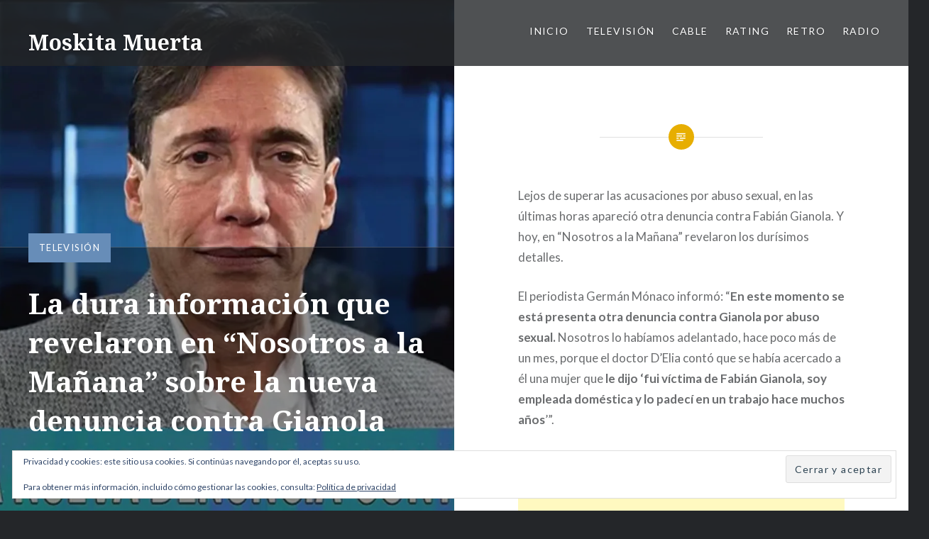

--- FILE ---
content_type: text/html; charset=UTF-8
request_url: https://moskitamuerta.com/2022/01/05/la-dura-informacion-que-revelaron-en-nosotros-a-la-manana-sobre-la-nueva-denuncia-contra-gianola/
body_size: 23011
content:
<!DOCTYPE html>
<html lang="es">
<head>
<meta charset="UTF-8">
<meta name="viewport" content="width=device-width, initial-scale=1">
<link rel="profile" href="http://gmpg.org/xfn/11">
<link rel="pingback" href="https://moskitamuerta.com/xmlrpc.php">

<style id="jetpack-boost-critical-css">@media all{#jp-relatedposts{display:none;padding-top:1em;margin:1em 0;position:relative;clear:both}.jp-relatedposts::after{content:"";display:block;clear:both}#jp-relatedposts h3.jp-relatedposts-headline{margin:0 0 1em 0;display:inline-block;float:left;font-size:9pt;font-weight:700;font-family:inherit}#jp-relatedposts h3.jp-relatedposts-headline em::before{content:"";display:block;width:100%;min-width:30px;border-top:1px solid rgb(0 0 0/.2);margin-bottom:1em}#jp-relatedposts h3.jp-relatedposts-headline em{font-style:normal;font-weight:700}@font-face{font-family:Genericons;font-weight:400;font-style:normal}@media screen and (-webkit-min-device-pixel-ratio:0){@font-face{font-family:Genericons}}html{font-family:sans-serif;-webkit-text-size-adjust:100%;-ms-text-size-adjust:100%}body{margin:0}article,aside,footer,header,main,nav{display:block}[hidden]{display:none}a{background-color:#fff0}strong{font-weight:700}h1{font-size:2em;margin:.67em 0}img{border:0}button,input,textarea{margin:0}button{overflow:visible}button{text-transform:none}button,input[type=submit]{border-radius:0;-webkit-appearance:button}input{line-height:normal}textarea{overflow:auto}*{box-sizing:border-box}html{box-sizing:border-box;font-size:62.5%}body{background-color:#242629;color:#6a6c6e;font-family:Lato,"Helvetica Neue",Helvetica,Arial,sans-serif;font-size:1.8rem;line-height:1.62}.site{background-color:#fff;position:relative}*,:after,:before{box-sizing:inherit}a{color:inherit;text-decoration:none}h1,h3{color:#1a1c1e;font-family:"Noto Serif",Georgia,serif;font-weight:700;line-height:1.38}h3:first-child{margin-top:0}h3{clear:both}h1{clear:both;font-size:5rem;font-weight:700}h3{font-size:2.2rem}p{margin:0;padding:0 0 1.5em}em{font-style:italic}img{height:auto;max-width:100%}ul{margin:0;padding:0}ul{margin:0 0 1.5em 3em}ul{list-style:disc}ins{background:#fff9c0;text-decoration:none}#cancel-comment-reply-link:before,.is-singular .entry-inner:before,.menu-toggle:before{font-family:Genericons;font-style:normal;font-variant:normal;font-weight:400;text-decoration:inherit;text-transform:none;-webkit-font-smoothing:antialiased;-moz-osx-font-smoothing:grayscale;speak:none}button,input,textarea{border:1px solid #ddd;color:inherit;font-family:inherit;font-size:1.6rem;line-height:1.5;max-width:100%;outline:0;padding:.62em;vertical-align:baseline}button,input[type=submit]{background-color:#678db8;border-color:#678db8;color:#fff;font-size:1.4rem;letter-spacing:.1em;padding:.62em 1.62em;text-decoration:none;text-transform:uppercase}button,input[type=submit]{border:0;padding:1em;white-space:nowrap}.screen-reader-text{clip:rect(1px,1px,1px,1px);height:1px;overflow:hidden;position:absolute!important;width:1px}.entry-content:after,.entry-content:before,.footer-bottom-info:after,.footer-bottom-info:before,.site-content:after,.site-content:before{content:"";display:table}.entry-content:after,.footer-bottom-info:after,.site-content:after{clear:both}.site-header{background-color:rgb(36 38 41/.8);color:#fff;display:table;left:0;min-height:90px;padding:15px 40px;position:fixed;right:0;text-shadow:0 0 3px rgb(0 0 0/.3);top:0;width:100%;z-index:5}.site-branding{display:table-cell;margin:0;vertical-align:middle;width:30%}.site-title{clear:none;font-size:3rem;line-height:1.2;margin:0;position:relative;vertical-align:middle}.site-branding a,.site-title{color:inherit;text-decoration:none}.site-branding .site-logo-link{line-height:1;padding-right:10px;position:relative;vertical-align:middle;width:auto}.site-branding .site-description{display:none;font-size:1.6rem;font-weight:300;line-height:1.62;margin:0;padding:0}#site-navigation{display:table-cell;font-size:1.4rem;text-align:right;vertical-align:middle;width:70%}#site-navigation a{color:#fff;display:inline-block}#site-navigation li,#site-navigation ul{list-style:none;margin:0;padding:0}#site-navigation li{position:relative}#site-navigation ul li{display:inline-block;letter-spacing:.1em;margin-left:1.5em;padding:6px 0 10px;text-transform:uppercase}.menu-toggle{display:none}.is-singular .content-area article{padding-bottom:2rem}.site-content{overflow:hidden;-webkit-backface-visibility:hidden}.byline,.updated:not(.published){display:none}.is-singular .byline{display:inline}.entry-title{margin:0;padding:0;word-wrap:break-word;-ms-word-wrap:break-word}.entry-content{line-height:1.75}.entry-content a{text-decoration:underline}.is-singular:not(.home) .site-inner{background:#fff;float:right;position:relative;width:50%}.is-singular:not(.home):not(.single-format-image) .site-content{padding:13.5rem 0 0}.is-singular .entry-inner{margin:50px auto 0;position:relative}.has-post-thumbnail.is-singular .entry-inner{max-width:72%}.is-singular .entry-inner:after,.is-singular .entry-inner:before{content:"";left:50%;position:absolute;top:0}.is-singular .entry-inner:after{background:#e7ae01;border-radius:30px;height:36px;margin:-18px 0 0-18px;width:36px}.is-singular .entry-inner:before{color:#fff;content:"";font-size:2.5rem;line-height:36px;margin:-18px 0 0-18px;text-align:center;width:36px;z-index:4}.is-singular .entry-header{padding-bottom:3em;padding-top:3rem}.is-singular:not(.home):not(.page-template-eventbrite-index) .entry-header{font-style:italic}.has-post-thumbnail.is-singular:not(.home):not(.single-format-image):not(.page-template-eventbrite-index) .entry-header{background:rgb(0 0 0/.4);border-top:1px solid rgb(255 255 255/.2);bottom:0;color:rgb(255 255 255/.7);left:0;padding:0 6rem 6rem;position:fixed;text-align:left;width:50%}.is-singular:not(.page-template-eventbrite-index) .entry-header h1{font-style:normal;margin-top:1rem}.is-singular:not(.home):not(.page-template-eventbrite-index) .entry-header a{font-style:normal;letter-spacing:.1em;text-transform:uppercase}.has-post-thumbnail.is-singular:not(.home):not(.single-format-image):not(.page-template-eventbrite-index) .entry-header a,.has-post-thumbnail.is-singular:not(.home):not(.single-format-image):not(.page-template-eventbrite-index) .entry-header h1{color:#fff}.is-singular:not(.home):not(.single-format-image):not(.page-template-eventbrite-index) .entry-meta{font-size:1.5rem;top:-20px}.has-post-thumbnail.is-singular:not(.home):not(.single-format-image):not(.page-template-eventbrite-index) .entry-meta{position:relative;width:100%}.has-post-thumbnail .entry-meta .cat-links{background:#678db8;color:#fff;display:inline-block;padding:13px 15px}.entry-meta .cat-links{font-size:1.3rem;letter-spacing:.1em;text-transform:uppercase}.is-singular .entry-posted{border-top:1px solid rgb(255 255 255/.6);font-size:1.5rem;margin-top:1.5em;padding-top:1.5em}.is-singular.has-post-thumbnail:not(.single-format-image):not(.page-template-eventbrite-index) .entry-posted .posted-info{float:left}.is-singular.has-post-thumbnail:not(.home):not(.single-format-image):not(.page-template-eventbrite-index) .entry-content{padding-top:4em}.is-singular .entry-content:before{border-top:1px solid #e0e0e0;content:"";display:block;left:25%;position:absolute;right:25%;top:0}.tags-links{font-size:90%;margin:5rem 0 0;text-align:center}.tags-links a{background-color:#efefef;color:#949494;display:inline-block;margin:0 .5em .5em 0;padding:.25em .75em}.is-singular .entry-media{background-color:#242629;background-position:50% 50%;background-size:cover;height:100%;left:0;overflow:hidden;position:fixed;top:0;width:50%}.is-singular .entry-media-thumb{background-color:#292c2f;background-position:50% 50%;background-size:cover;overflow:hidden;padding-bottom:66%}#commentform textarea{background-color:rgb(0 0 0/.1)}#commentform label,#commentform textarea{border-color:#4d545b;display:block;width:100%}#commentform label{font-size:1.3rem;letter-spacing:.1em;margin-bottom:.5em;text-transform:uppercase}.widget-area .widget{float:left;margin:0 0 60px;padding:0 30px;width:24.5%}.has-post-thumbnail.is-singular:not(.home):not(.single-format-image):not(.page-template-eventbrite-index) .widget-area .widget{width:49.5%}.footer-bottom-info{background-color:#242629;font-size:1.4rem;padding:3rem 5.5rem}.footer-bottom-info a{color:inherit}.widget{color:#616a74;margin:0 0 1.5em;text-align:left}.widget-area a{color:#858d95}.widget input{background-color:rgb(0 0 0/.1);border-color:#4d545b;width:100%}.widget input[type=submit]{background-color:rgb(0 0 0/.1);border:1px solid #363b40;color:#858d95}@media only screen and (max-width:1400px){body{font-size:1.7rem}h1{font-size:4rem}.site-header{position:absolute;top:0}.site-branding{width:35%}#site-navigation{width:65%}.has-post-thumbnail .entry-meta .cat-links{padding-bottom:10px;padding-top:10px}.has-post-thumbnail.is-singular:not(.home):not(.single-format-image):not(.page-template-eventbrite-index) .entry-header{padding:0 4rem 3rem}.has-post-thumbnail.is-singular:not(.home):not(.single-format-image):not(.page-template-eventbrite-index) .widget-area .widget{width:100%}}@media only screen and (max-width:1200px){.is-singular.has-post-thumbnail:not(.home):not(.single-format-image):not(.page-template-eventbrite-index) .site-inner{width:65%}.has-post-thumbnail.is-singular:not(.home):not(.single-format-image):not(.page-template-eventbrite-index) .entry-header,.is-singular .entry-header{padding:3em 0 0;text-align:center}.has-post-thumbnail.is-singular:not(.home):not(.single-format-image):not(.page-template-eventbrite-index) .entry-header{background:#fff0;color:#6a6c6e;position:relative;width:auto}.is-singular:not(.eventbrite-archive) .entry-header h1{font-size:4rem}.has-post-thumbnail.is-singular:not(.home):not(.single-format-image):not(.page-template-eventbrite-index) .entry-header h1{color:#1a1c1e}.has-post-thumbnail.is-singular:not(.home):not(.single-format-image):not(.page-template-eventbrite-index) .entry-header .cat-links,.has-post-thumbnail.is-singular:not(.home):not(.single-format-image):not(.page-template-eventbrite-index) .entry-header a{color:#6a6c6e}.is-singular .entry-posted{border-top:0;font-size:1.5rem;margin-top:0;text-align:center}.is-singular.has-post-thumbnail:not(.single-format-image):not(.page-template-eventbrite-index) .entry-posted .posted-info{float:none}.is-singular:not(.home):not(.single-format-image):not(.page-template-eventbrite-index) .entry-meta{top:auto}.has-post-thumbnail .entry-meta .cat-links{background:#fff0;padding:0}.is-singular .entry-content,.is-singular:not(.home):not(.single-format-image):not(.page-template-eventbrite-index) .entry-content{padding-top:3rem}.is-singular:not(.home):not(.single-format-image):not(.page-template-eventbrite-index) .entry-media{width:35%}.widget-area .widget{width:49.5%}}@media only screen and (min-width:961px){.is-singular .entry-media-thumb{background-image:none!important;display:none}}@media only screen and (max-width:960px){.site-header{min-height:0!important}.is-singular .site .site-header,.site-header{display:block;padding:2rem 2rem 0;position:relative;top:0;width:100%}.site-header{background-color:#292c2f}.site-branding{display:block;float:none;padding-bottom:2rem;width:75%}.is-singular:not(.home) .site-header>.site-branding{display:block}#site-navigation{display:block;float:none;text-align:left;width:100%}.menu-toggle{background-color:rgb(0 0 0/.1);border:1px solid rgb(255 255 255/.2);display:block;font-family:Lato,"Helvetica Neue",Helvetica,sans-serif;font-size:1.4rem;font-weight:700;letter-spacing:.1em;padding:1em 1.5em;position:absolute;right:2rem;text-transform:uppercase;top:1rem}.menu-toggle:before{content:"";font-size:85%;margin:0 6px 0 0;position:relative;top:1px}#site-navigation>div{display:none}#site-navigation ul li{border-top:1px solid #363b40;display:block;margin:0;padding:0}#site-navigation ul a{color:#8c97a2;display:block;padding:1em 0}.site-content{padding-top:0!important}.is-singular.has-post-thumbnail:not(.home):not(.single-format-image):not(.page-template-eventbrite-index) .site-inner,.is-singular:not(.home) .site-inner{width:100%}.has-post-thumbnail.is-singular .entry-inner,.is-singular .entry-inner{max-width:100%;padding-left:8%;padding-right:8%}.is-singular:not(.home):not(.single-format-image) .entry-inner{margin:90px auto 0}.is-singular:not(.eventbrite-archive) .entry-header h1{font-size:3.5rem}.is-singular .entry-media,.is-singular:not(.home) .entry-media,.is-singular:not(.home):not(.single-format-image):not(.page-template-eventbrite-index) .entry-media{background:0 0!important;height:auto;margin:0 0 5.5rem;position:relative;right:auto;top:auto;width:auto}.is-singular .entry-media-thumb{display:block}.tags-links{line-height:1.6}.is-singular .entry-footer{line-height:3.62rem;margin-top:1.62rem;padding:1rem 1.62rem;position:relative}.is-singular.has-post-thumbnail:not(.home):not(.page-template-eventbrite-index) .widget-area .widget{width:49.5%}}@media only screen and (max-width:680px){body{font-size:1.6rem}h1{font-size:4rem}.site-title{font-size:2.2rem}.site-branding .site-logo-link+.site-title{margin-top:1rem}.menu-toggle{font-size:1.2rem}.entry-header{padding:0 0 2rem}.is-singular .entry-inner{margin-top:60px}.is-singular .entry-inner:after{height:30px;margin:-15px 0 0-15px;width:30px}.is-singular .entry-inner:before{font-size:2rem;height:30px;line-height:30px;margin:-15px 0 0-15px;width:30px}.is-singular:not(.eventbrite-archive) .entry-header h1{font-size:3rem}.has-post-thumbnail .entry-meta .cat-links,.is-singular .entry-posted{font-size:1.3rem!important}.is-singular .entry-content,.is-singular.has-post-thumbnail:not(.home):not(.single-format-image):not(.page-template-eventbrite-index) .entry-content,.is-singular:not(.home) .entry-content{padding-top:2rem}.has-post-thumbnail.is-singular:not(.home):not(.single-format-image):not(.page-template-eventbrite-index) .widget-area .widget,.is-singular.has-post-thumbnail:not(.home):not(.page-template-eventbrite-index) .widget-area .widget,.is-singular:not(.home) .widget-area .widget,.widget-area .widget{float:none;width:100%}}@media only screen and (max-width:400px){h1{font-size:3rem}.site-branding{padding-bottom:1.3rem;width:100%}.site-branding .site-logo-link,.site-title{display:block;padding:0;text-align:center}.menu-toggle{margin:0 auto 10px;position:relative;right:auto;top:auto}#site-navigation{padding-bottom:1px}.has-post-thumbnail.is-singular:not(.home) .entry-header,.is-singular:not(.eventbrite-archive) .entry-header{padding:2em 0 0}.is-singular .entry-inner{margin-top:40px}}div#jp-relatedposts{margin-bottom:0;padding-top:2rem}div#jp-relatedposts h3.jp-relatedposts-headline{color:#9da5ad;display:block;float:none;font-size:1.3rem;font-weight:300;letter-spacing:.05em;text-transform:uppercase}div#jp-relatedposts h3.jp-relatedposts-headline em{font-weight:400}div#jp-relatedposts h3.jp-relatedposts-headline em:before{display:none}#content div.sharedaddy,div.sharedaddy{clear:both}div.sharedaddy h3.sd-title{margin:0 0 1em 0;display:inline-block;line-height:1.2;font-size:9pt;font-weight:700}.sd-sharing{margin-bottom:1em}.sd-content ul{padding:0!important;margin:0!important;list-style:none!important}.sd-content ul li{display:inline-block;margin:0 8px 12px 0;padding:0}.sd-content ul li a.sd-button,.sd-social-icon .sd-content ul li a.sd-button{text-decoration:none!important;display:inline-block;font-size:13px;font-family:"Open Sans",sans-serif;font-weight:500;border-radius:4px;color:#2c3338!important;background:#fff;box-shadow:0 1px 2px rgb(0 0 0/.12),0 0 0 1px rgb(0 0 0/.12);text-shadow:none;line-height:23px;padding:4px 11px 3px 9px}.sd-content ul li a.sd-button>span{line-height:23px;margin-left:6px}.sd-social-icon .sd-content ul li a.sd-button>span{margin-left:0}body .sd-social-icon .sd-content ul li[class*=share-] a.sd-button.share-icon.no-text span:not(.custom-sharing-span){display:none}.sd-content ul li a.sd-button::before{display:inline-block;-webkit-font-smoothing:antialiased;-moz-osx-font-smoothing:grayscale;font:400 18px/1 social-logos;vertical-align:top;text-align:center}@media screen and (-webkit-min-device-pixel-ratio:0){.sd-content ul li a.sd-button::before{position:relative;top:2px}}.sd-social-icon .sd-content ul li.share-twitter a::before{content:""}.sd-social-icon .sd-content ul li.share-facebook a::before{content:""}.sd-social-icon .sd-content ul li[class*=share-] a{border-radius:50%;border:0;box-shadow:none;padding:7px;position:relative;top:-2px;line-height:1;width:auto;height:auto;margin-bottom:0;max-width:32px}.sd-social-icon .sd-content ul li[class*=share-] a.sd-button>span{line-height:1}.sd-social-icon .sd-content ul li[class*=share-] a.sd-button::before{top:0}.sd-social-icon .sd-content ul li[class*=share-] a.sd-button{background:#e9e9e9;margin-top:2px;text-indent:0}.sd-social-icon .sd-content ul li[class*=share-].share-facebook a.sd-button{background:#0866ff;color:#fff!important}.sd-social-icon .sd-content ul li[class*=share-].share-twitter a.sd-button{background:#000;color:#fff!important}}@media all{.widget_eu_cookie_law_widget{border:none;bottom:1em;left:1em;margin:0;padding:0;position:fixed;right:1em;width:auto;z-index:50001}#eu-cookie-law{background-color:#fff;border:1px solid #dedede;color:#2e4467;font-size:12px;line-height:1.5;overflow:hidden;padding:6px 6px 6px 15px;position:relative}#eu-cookie-law a{color:inherit;text-decoration:underline}#eu-cookie-law form{margin-bottom:0;position:static}#eu-cookie-law input{background:#f3f3f3;border:1px solid #dedede;border-radius:3px;color:#2e4453;display:inline;float:right;font-family:inherit;font-size:14px;font-weight:inherit;line-height:inherit;margin:0 0 0 5%;padding:8px 12px;position:static;text-transform:none}@media (max-width:600px){#eu-cookie-law{padding-bottom:55px}#eu-cookie-law input.accept{bottom:8px;position:absolute;right:8px}}}</style><title>Moskita Muerta | La dura información que revelaron en “Nosotros a la Mañana” sobre la nueva denuncia contra Gianola</title>
<meta name='robots' content='max-image-preview:large' />
<!-- Jetpack Site Verification Tags -->
<meta name="google-site-verification" content="FpX3ncvkNMU8E0jLfmKwhNF4IFR6tmoQmH6iyzaucog" />
<link rel='dns-prefetch' href='//stats.wp.com' />
<link rel='dns-prefetch' href='//fonts-api.wp.com' />
<link rel='preconnect' href='//i0.wp.com' />
<link rel="alternate" type="application/rss+xml" title="Moskita Muerta &raquo; Feed" href="https://moskitamuerta.com/feed/" />
<link rel="alternate" type="application/rss+xml" title="Moskita Muerta &raquo; Feed de los comentarios" href="https://moskitamuerta.com/comments/feed/" />
<link rel="alternate" type="application/rss+xml" title="Moskita Muerta &raquo; Comentario La dura información que revelaron en “Nosotros a la Mañana” sobre la nueva denuncia contra Gianola del feed" href="https://moskitamuerta.com/2022/01/05/la-dura-informacion-que-revelaron-en-nosotros-a-la-manana-sobre-la-nueva-denuncia-contra-gianola/feed/" />
<link rel="alternate" title="oEmbed (JSON)" type="application/json+oembed" href="https://moskitamuerta.com/wp-json/oembed/1.0/embed?url=https%3A%2F%2Fmoskitamuerta.com%2F2022%2F01%2F05%2Fla-dura-informacion-que-revelaron-en-nosotros-a-la-manana-sobre-la-nueva-denuncia-contra-gianola%2F" />
<link rel="alternate" title="oEmbed (XML)" type="text/xml+oembed" href="https://moskitamuerta.com/wp-json/oembed/1.0/embed?url=https%3A%2F%2Fmoskitamuerta.com%2F2022%2F01%2F05%2Fla-dura-informacion-que-revelaron-en-nosotros-a-la-manana-sobre-la-nueva-denuncia-contra-gianola%2F&#038;format=xml" />
		<!-- This site uses the Google Analytics by MonsterInsights plugin v9.11.1 - Using Analytics tracking - https://www.monsterinsights.com/ -->
							<script src="//www.googletagmanager.com/gtag/js?id=G-T8T7ZPDXM9"  data-cfasync="false" data-wpfc-render="false" type="text/javascript" async></script>
			<script data-cfasync="false" data-wpfc-render="false" type="text/javascript">
				var mi_version = '9.11.1';
				var mi_track_user = true;
				var mi_no_track_reason = '';
								var MonsterInsightsDefaultLocations = {"page_location":"https:\/\/moskitamuerta.com\/2022\/01\/05\/la-dura-informacion-que-revelaron-en-nosotros-a-la-manana-sobre-la-nueva-denuncia-contra-gianola\/"};
								if ( typeof MonsterInsightsPrivacyGuardFilter === 'function' ) {
					var MonsterInsightsLocations = (typeof MonsterInsightsExcludeQuery === 'object') ? MonsterInsightsPrivacyGuardFilter( MonsterInsightsExcludeQuery ) : MonsterInsightsPrivacyGuardFilter( MonsterInsightsDefaultLocations );
				} else {
					var MonsterInsightsLocations = (typeof MonsterInsightsExcludeQuery === 'object') ? MonsterInsightsExcludeQuery : MonsterInsightsDefaultLocations;
				}

								var disableStrs = [
										'ga-disable-G-T8T7ZPDXM9',
									];

				/* Function to detect opted out users */
				function __gtagTrackerIsOptedOut() {
					for (var index = 0; index < disableStrs.length; index++) {
						if (document.cookie.indexOf(disableStrs[index] + '=true') > -1) {
							return true;
						}
					}

					return false;
				}

				/* Disable tracking if the opt-out cookie exists. */
				if (__gtagTrackerIsOptedOut()) {
					for (var index = 0; index < disableStrs.length; index++) {
						window[disableStrs[index]] = true;
					}
				}

				/* Opt-out function */
				function __gtagTrackerOptout() {
					for (var index = 0; index < disableStrs.length; index++) {
						document.cookie = disableStrs[index] + '=true; expires=Thu, 31 Dec 2099 23:59:59 UTC; path=/';
						window[disableStrs[index]] = true;
					}
				}

				if ('undefined' === typeof gaOptout) {
					function gaOptout() {
						__gtagTrackerOptout();
					}
				}
								window.dataLayer = window.dataLayer || [];

				window.MonsterInsightsDualTracker = {
					helpers: {},
					trackers: {},
				};
				if (mi_track_user) {
					function __gtagDataLayer() {
						dataLayer.push(arguments);
					}

					function __gtagTracker(type, name, parameters) {
						if (!parameters) {
							parameters = {};
						}

						if (parameters.send_to) {
							__gtagDataLayer.apply(null, arguments);
							return;
						}

						if (type === 'event') {
														parameters.send_to = monsterinsights_frontend.v4_id;
							var hookName = name;
							if (typeof parameters['event_category'] !== 'undefined') {
								hookName = parameters['event_category'] + ':' + name;
							}

							if (typeof MonsterInsightsDualTracker.trackers[hookName] !== 'undefined') {
								MonsterInsightsDualTracker.trackers[hookName](parameters);
							} else {
								__gtagDataLayer('event', name, parameters);
							}
							
						} else {
							__gtagDataLayer.apply(null, arguments);
						}
					}

					__gtagTracker('js', new Date());
					__gtagTracker('set', {
						'developer_id.dZGIzZG': true,
											});
					if ( MonsterInsightsLocations.page_location ) {
						__gtagTracker('set', MonsterInsightsLocations);
					}
										__gtagTracker('config', 'G-T8T7ZPDXM9', {"forceSSL":"true","link_attribution":"true"} );
										window.gtag = __gtagTracker;										(function () {
						/* https://developers.google.com/analytics/devguides/collection/analyticsjs/ */
						/* ga and __gaTracker compatibility shim. */
						var noopfn = function () {
							return null;
						};
						var newtracker = function () {
							return new Tracker();
						};
						var Tracker = function () {
							return null;
						};
						var p = Tracker.prototype;
						p.get = noopfn;
						p.set = noopfn;
						p.send = function () {
							var args = Array.prototype.slice.call(arguments);
							args.unshift('send');
							__gaTracker.apply(null, args);
						};
						var __gaTracker = function () {
							var len = arguments.length;
							if (len === 0) {
								return;
							}
							var f = arguments[len - 1];
							if (typeof f !== 'object' || f === null || typeof f.hitCallback !== 'function') {
								if ('send' === arguments[0]) {
									var hitConverted, hitObject = false, action;
									if ('event' === arguments[1]) {
										if ('undefined' !== typeof arguments[3]) {
											hitObject = {
												'eventAction': arguments[3],
												'eventCategory': arguments[2],
												'eventLabel': arguments[4],
												'value': arguments[5] ? arguments[5] : 1,
											}
										}
									}
									if ('pageview' === arguments[1]) {
										if ('undefined' !== typeof arguments[2]) {
											hitObject = {
												'eventAction': 'page_view',
												'page_path': arguments[2],
											}
										}
									}
									if (typeof arguments[2] === 'object') {
										hitObject = arguments[2];
									}
									if (typeof arguments[5] === 'object') {
										Object.assign(hitObject, arguments[5]);
									}
									if ('undefined' !== typeof arguments[1].hitType) {
										hitObject = arguments[1];
										if ('pageview' === hitObject.hitType) {
											hitObject.eventAction = 'page_view';
										}
									}
									if (hitObject) {
										action = 'timing' === arguments[1].hitType ? 'timing_complete' : hitObject.eventAction;
										hitConverted = mapArgs(hitObject);
										__gtagTracker('event', action, hitConverted);
									}
								}
								return;
							}

							function mapArgs(args) {
								var arg, hit = {};
								var gaMap = {
									'eventCategory': 'event_category',
									'eventAction': 'event_action',
									'eventLabel': 'event_label',
									'eventValue': 'event_value',
									'nonInteraction': 'non_interaction',
									'timingCategory': 'event_category',
									'timingVar': 'name',
									'timingValue': 'value',
									'timingLabel': 'event_label',
									'page': 'page_path',
									'location': 'page_location',
									'title': 'page_title',
									'referrer' : 'page_referrer',
								};
								for (arg in args) {
																		if (!(!args.hasOwnProperty(arg) || !gaMap.hasOwnProperty(arg))) {
										hit[gaMap[arg]] = args[arg];
									} else {
										hit[arg] = args[arg];
									}
								}
								return hit;
							}

							try {
								f.hitCallback();
							} catch (ex) {
							}
						};
						__gaTracker.create = newtracker;
						__gaTracker.getByName = newtracker;
						__gaTracker.getAll = function () {
							return [];
						};
						__gaTracker.remove = noopfn;
						__gaTracker.loaded = true;
						window['__gaTracker'] = __gaTracker;
					})();
									} else {
										console.log("");
					(function () {
						function __gtagTracker() {
							return null;
						}

						window['__gtagTracker'] = __gtagTracker;
						window['gtag'] = __gtagTracker;
					})();
									}
			</script>
							<!-- / Google Analytics by MonsterInsights -->
		<!-- moskitamuerta.com is managing ads with Advanced Ads 2.0.16 – https://wpadvancedads.com/ --><script id="moski-ready">
			window.advanced_ads_ready=function(e,a){a=a||"complete";var d=function(e){return"interactive"===a?"loading"!==e:"complete"===e};d(document.readyState)?e():document.addEventListener("readystatechange",(function(a){d(a.target.readyState)&&e()}),{once:"interactive"===a})},window.advanced_ads_ready_queue=window.advanced_ads_ready_queue||[];		</script>
		<noscript><link rel='stylesheet' id='all-css-b99f28e82877694dba89d022d34348ba' href='https://moskitamuerta.com/_jb_static/??58f5cd5e2f' type='text/css' media='all' /></noscript><link data-media="all" onload="this.media=this.dataset.media; delete this.dataset.media; this.removeAttribute( &apos;onload&apos; );" rel='stylesheet' id='all-css-b99f28e82877694dba89d022d34348ba' href='https://moskitamuerta.com/_jb_static/??58f5cd5e2f' type='text/css' media="not all" />
<style id='wp-img-auto-sizes-contain-inline-css'>
img:is([sizes=auto i],[sizes^="auto," i]){contain-intrinsic-size:3000px 1500px}
/*# sourceURL=wp-img-auto-sizes-contain-inline-css */
</style>
<style id='wp-emoji-styles-inline-css'>

	img.wp-smiley, img.emoji {
		display: inline !important;
		border: none !important;
		box-shadow: none !important;
		height: 1em !important;
		width: 1em !important;
		margin: 0 0.07em !important;
		vertical-align: -0.1em !important;
		background: none !important;
		padding: 0 !important;
	}
/*# sourceURL=wp-emoji-styles-inline-css */
</style>
<style id='wp-block-library-inline-css'>
:root{--wp-block-synced-color:#7a00df;--wp-block-synced-color--rgb:122,0,223;--wp-bound-block-color:var(--wp-block-synced-color);--wp-editor-canvas-background:#ddd;--wp-admin-theme-color:#007cba;--wp-admin-theme-color--rgb:0,124,186;--wp-admin-theme-color-darker-10:#006ba1;--wp-admin-theme-color-darker-10--rgb:0,107,160.5;--wp-admin-theme-color-darker-20:#005a87;--wp-admin-theme-color-darker-20--rgb:0,90,135;--wp-admin-border-width-focus:2px}@media (min-resolution:192dpi){:root{--wp-admin-border-width-focus:1.5px}}.wp-element-button{cursor:pointer}:root .has-very-light-gray-background-color{background-color:#eee}:root .has-very-dark-gray-background-color{background-color:#313131}:root .has-very-light-gray-color{color:#eee}:root .has-very-dark-gray-color{color:#313131}:root .has-vivid-green-cyan-to-vivid-cyan-blue-gradient-background{background:linear-gradient(135deg,#00d084,#0693e3)}:root .has-purple-crush-gradient-background{background:linear-gradient(135deg,#34e2e4,#4721fb 50%,#ab1dfe)}:root .has-hazy-dawn-gradient-background{background:linear-gradient(135deg,#faaca8,#dad0ec)}:root .has-subdued-olive-gradient-background{background:linear-gradient(135deg,#fafae1,#67a671)}:root .has-atomic-cream-gradient-background{background:linear-gradient(135deg,#fdd79a,#004a59)}:root .has-nightshade-gradient-background{background:linear-gradient(135deg,#330968,#31cdcf)}:root .has-midnight-gradient-background{background:linear-gradient(135deg,#020381,#2874fc)}:root{--wp--preset--font-size--normal:16px;--wp--preset--font-size--huge:42px}.has-regular-font-size{font-size:1em}.has-larger-font-size{font-size:2.625em}.has-normal-font-size{font-size:var(--wp--preset--font-size--normal)}.has-huge-font-size{font-size:var(--wp--preset--font-size--huge)}:root .has-text-align-center{text-align:center}:root .has-text-align-left{text-align:left}:root .has-text-align-right{text-align:right}.has-fit-text{white-space:nowrap!important}#end-resizable-editor-section{display:none}.aligncenter{clear:both}.items-justified-left{justify-content:flex-start}.items-justified-center{justify-content:center}.items-justified-right{justify-content:flex-end}.items-justified-space-between{justify-content:space-between}.screen-reader-text{word-wrap:normal!important;border:0;clip-path:inset(50%);height:1px;margin:-1px;overflow:hidden;padding:0;position:absolute;width:1px}.screen-reader-text:focus{background-color:#ddd;clip-path:none;color:#444;display:block;font-size:1em;height:auto;left:5px;line-height:normal;padding:15px 23px 14px;text-decoration:none;top:5px;width:auto;z-index:100000}html :where(.has-border-color){border-style:solid}html :where([style*=border-top-color]){border-top-style:solid}html :where([style*=border-right-color]){border-right-style:solid}html :where([style*=border-bottom-color]){border-bottom-style:solid}html :where([style*=border-left-color]){border-left-style:solid}html :where([style*=border-width]){border-style:solid}html :where([style*=border-top-width]){border-top-style:solid}html :where([style*=border-right-width]){border-right-style:solid}html :where([style*=border-bottom-width]){border-bottom-style:solid}html :where([style*=border-left-width]){border-left-style:solid}html :where(img[class*=wp-image-]){height:auto;max-width:100%}:where(figure){margin:0 0 1em}html :where(.is-position-sticky){--wp-admin--admin-bar--position-offset:var(--wp-admin--admin-bar--height,0px)}@media screen and (max-width:600px){html :where(.is-position-sticky){--wp-admin--admin-bar--position-offset:0px}}
.has-text-align-justify{text-align:justify;}

/*# sourceURL=wp-block-library-inline-css */
</style><style id='wp-block-search-inline-css'>
.wp-block-search__button{margin-left:10px;word-break:normal}.wp-block-search__button.has-icon{line-height:0}.wp-block-search__button svg{fill:currentColor;height:1.25em;min-height:24px;min-width:24px;vertical-align:text-bottom;width:1.25em}:where(.wp-block-search__button){border:1px solid #ccc;padding:6px 10px}.wp-block-search__inside-wrapper{display:flex;flex:auto;flex-wrap:nowrap;max-width:100%}.wp-block-search__label{width:100%}.wp-block-search.wp-block-search__button-only .wp-block-search__button{box-sizing:border-box;display:flex;flex-shrink:0;justify-content:center;margin-left:0;max-width:100%}.wp-block-search.wp-block-search__button-only .wp-block-search__inside-wrapper{min-width:0!important;transition-property:width}.wp-block-search.wp-block-search__button-only .wp-block-search__input{flex-basis:100%;transition-duration:.3s}.wp-block-search.wp-block-search__button-only.wp-block-search__searchfield-hidden,.wp-block-search.wp-block-search__button-only.wp-block-search__searchfield-hidden .wp-block-search__inside-wrapper{overflow:hidden}.wp-block-search.wp-block-search__button-only.wp-block-search__searchfield-hidden .wp-block-search__input{border-left-width:0!important;border-right-width:0!important;flex-basis:0;flex-grow:0;margin:0;min-width:0!important;padding-left:0!important;padding-right:0!important;width:0!important}:where(.wp-block-search__input){appearance:none;border:1px solid #949494;flex-grow:1;font-family:inherit;font-size:inherit;font-style:inherit;font-weight:inherit;letter-spacing:inherit;line-height:inherit;margin-left:0;margin-right:0;min-width:3rem;padding:8px;text-decoration:unset!important;text-transform:inherit}:where(.wp-block-search__button-inside .wp-block-search__inside-wrapper){background-color:#fff;border:1px solid #949494;box-sizing:border-box;padding:4px}:where(.wp-block-search__button-inside .wp-block-search__inside-wrapper) .wp-block-search__input{border:none;border-radius:0;padding:0 4px}:where(.wp-block-search__button-inside .wp-block-search__inside-wrapper) .wp-block-search__input:focus{outline:none}:where(.wp-block-search__button-inside .wp-block-search__inside-wrapper) :where(.wp-block-search__button){padding:4px 8px}.wp-block-search.aligncenter .wp-block-search__inside-wrapper{margin:auto}.wp-block[data-align=right] .wp-block-search.wp-block-search__button-only .wp-block-search__inside-wrapper{float:right}
/*# sourceURL=https://moskitamuerta.com/wp-content/plugins/gutenberg/build/styles/block-library/search/style.css */
</style>
<style id='global-styles-inline-css'>
:root{--wp--preset--aspect-ratio--square: 1;--wp--preset--aspect-ratio--4-3: 4/3;--wp--preset--aspect-ratio--3-4: 3/4;--wp--preset--aspect-ratio--3-2: 3/2;--wp--preset--aspect-ratio--2-3: 2/3;--wp--preset--aspect-ratio--16-9: 16/9;--wp--preset--aspect-ratio--9-16: 9/16;--wp--preset--color--black: #000000;--wp--preset--color--cyan-bluish-gray: #abb8c3;--wp--preset--color--white: #ffffff;--wp--preset--color--pale-pink: #f78da7;--wp--preset--color--vivid-red: #cf2e2e;--wp--preset--color--luminous-vivid-orange: #ff6900;--wp--preset--color--luminous-vivid-amber: #fcb900;--wp--preset--color--light-green-cyan: #7bdcb5;--wp--preset--color--vivid-green-cyan: #00d084;--wp--preset--color--pale-cyan-blue: #8ed1fc;--wp--preset--color--vivid-cyan-blue: #0693e3;--wp--preset--color--vivid-purple: #9b51e0;--wp--preset--gradient--vivid-cyan-blue-to-vivid-purple: linear-gradient(135deg,rgb(6,147,227) 0%,rgb(155,81,224) 100%);--wp--preset--gradient--light-green-cyan-to-vivid-green-cyan: linear-gradient(135deg,rgb(122,220,180) 0%,rgb(0,208,130) 100%);--wp--preset--gradient--luminous-vivid-amber-to-luminous-vivid-orange: linear-gradient(135deg,rgb(252,185,0) 0%,rgb(255,105,0) 100%);--wp--preset--gradient--luminous-vivid-orange-to-vivid-red: linear-gradient(135deg,rgb(255,105,0) 0%,rgb(207,46,46) 100%);--wp--preset--gradient--very-light-gray-to-cyan-bluish-gray: linear-gradient(135deg,rgb(238,238,238) 0%,rgb(169,184,195) 100%);--wp--preset--gradient--cool-to-warm-spectrum: linear-gradient(135deg,rgb(74,234,220) 0%,rgb(151,120,209) 20%,rgb(207,42,186) 40%,rgb(238,44,130) 60%,rgb(251,105,98) 80%,rgb(254,248,76) 100%);--wp--preset--gradient--blush-light-purple: linear-gradient(135deg,rgb(255,206,236) 0%,rgb(152,150,240) 100%);--wp--preset--gradient--blush-bordeaux: linear-gradient(135deg,rgb(254,205,165) 0%,rgb(254,45,45) 50%,rgb(107,0,62) 100%);--wp--preset--gradient--luminous-dusk: linear-gradient(135deg,rgb(255,203,112) 0%,rgb(199,81,192) 50%,rgb(65,88,208) 100%);--wp--preset--gradient--pale-ocean: linear-gradient(135deg,rgb(255,245,203) 0%,rgb(182,227,212) 50%,rgb(51,167,181) 100%);--wp--preset--gradient--electric-grass: linear-gradient(135deg,rgb(202,248,128) 0%,rgb(113,206,126) 100%);--wp--preset--gradient--midnight: linear-gradient(135deg,rgb(2,3,129) 0%,rgb(40,116,252) 100%);--wp--preset--font-size--small: 13px;--wp--preset--font-size--medium: 20px;--wp--preset--font-size--large: 36px;--wp--preset--font-size--x-large: 42px;--wp--preset--font-family--albert-sans: 'Albert Sans', sans-serif;--wp--preset--font-family--alegreya: Alegreya, serif;--wp--preset--font-family--arvo: Arvo, serif;--wp--preset--font-family--bodoni-moda: 'Bodoni Moda', serif;--wp--preset--font-family--bricolage-grotesque: 'Bricolage Grotesque', sans-serif;--wp--preset--font-family--cabin: Cabin, sans-serif;--wp--preset--font-family--chivo: Chivo, sans-serif;--wp--preset--font-family--commissioner: Commissioner, sans-serif;--wp--preset--font-family--cormorant: Cormorant, serif;--wp--preset--font-family--courier-prime: 'Courier Prime', monospace;--wp--preset--font-family--crimson-pro: 'Crimson Pro', serif;--wp--preset--font-family--dm-mono: 'DM Mono', monospace;--wp--preset--font-family--dm-sans: 'DM Sans', sans-serif;--wp--preset--font-family--dm-serif-display: 'DM Serif Display', serif;--wp--preset--font-family--domine: Domine, serif;--wp--preset--font-family--eb-garamond: 'EB Garamond', serif;--wp--preset--font-family--epilogue: Epilogue, sans-serif;--wp--preset--font-family--fahkwang: Fahkwang, sans-serif;--wp--preset--font-family--figtree: Figtree, sans-serif;--wp--preset--font-family--fira-sans: 'Fira Sans', sans-serif;--wp--preset--font-family--fjalla-one: 'Fjalla One', sans-serif;--wp--preset--font-family--fraunces: Fraunces, serif;--wp--preset--font-family--gabarito: Gabarito, system-ui;--wp--preset--font-family--ibm-plex-mono: 'IBM Plex Mono', monospace;--wp--preset--font-family--ibm-plex-sans: 'IBM Plex Sans', sans-serif;--wp--preset--font-family--ibarra-real-nova: 'Ibarra Real Nova', serif;--wp--preset--font-family--instrument-serif: 'Instrument Serif', serif;--wp--preset--font-family--inter: Inter, sans-serif;--wp--preset--font-family--josefin-sans: 'Josefin Sans', sans-serif;--wp--preset--font-family--jost: Jost, sans-serif;--wp--preset--font-family--libre-baskerville: 'Libre Baskerville', serif;--wp--preset--font-family--libre-franklin: 'Libre Franklin', sans-serif;--wp--preset--font-family--literata: Literata, serif;--wp--preset--font-family--lora: Lora, serif;--wp--preset--font-family--merriweather: Merriweather, serif;--wp--preset--font-family--montserrat: Montserrat, sans-serif;--wp--preset--font-family--newsreader: Newsreader, serif;--wp--preset--font-family--noto-sans-mono: 'Noto Sans Mono', sans-serif;--wp--preset--font-family--nunito: Nunito, sans-serif;--wp--preset--font-family--open-sans: 'Open Sans', sans-serif;--wp--preset--font-family--overpass: Overpass, sans-serif;--wp--preset--font-family--pt-serif: 'PT Serif', serif;--wp--preset--font-family--petrona: Petrona, serif;--wp--preset--font-family--piazzolla: Piazzolla, serif;--wp--preset--font-family--playfair-display: 'Playfair Display', serif;--wp--preset--font-family--plus-jakarta-sans: 'Plus Jakarta Sans', sans-serif;--wp--preset--font-family--poppins: Poppins, sans-serif;--wp--preset--font-family--raleway: Raleway, sans-serif;--wp--preset--font-family--roboto: Roboto, sans-serif;--wp--preset--font-family--roboto-slab: 'Roboto Slab', serif;--wp--preset--font-family--rubik: Rubik, sans-serif;--wp--preset--font-family--rufina: Rufina, serif;--wp--preset--font-family--sora: Sora, sans-serif;--wp--preset--font-family--source-sans-3: 'Source Sans 3', sans-serif;--wp--preset--font-family--source-serif-4: 'Source Serif 4', serif;--wp--preset--font-family--space-mono: 'Space Mono', monospace;--wp--preset--font-family--syne: Syne, sans-serif;--wp--preset--font-family--texturina: Texturina, serif;--wp--preset--font-family--urbanist: Urbanist, sans-serif;--wp--preset--font-family--work-sans: 'Work Sans', sans-serif;--wp--preset--spacing--20: 0.44rem;--wp--preset--spacing--30: 0.67rem;--wp--preset--spacing--40: 1rem;--wp--preset--spacing--50: 1.5rem;--wp--preset--spacing--60: 2.25rem;--wp--preset--spacing--70: 3.38rem;--wp--preset--spacing--80: 5.06rem;--wp--preset--shadow--natural: 6px 6px 9px rgba(0, 0, 0, 0.2);--wp--preset--shadow--deep: 12px 12px 50px rgba(0, 0, 0, 0.4);--wp--preset--shadow--sharp: 6px 6px 0px rgba(0, 0, 0, 0.2);--wp--preset--shadow--outlined: 6px 6px 0px -3px rgb(255, 255, 255), 6px 6px rgb(0, 0, 0);--wp--preset--shadow--crisp: 6px 6px 0px rgb(0, 0, 0);}:where(.is-layout-flex){gap: 0.5em;}:where(.is-layout-grid){gap: 0.5em;}body .is-layout-flex{display: flex;}.is-layout-flex{flex-wrap: wrap;align-items: center;}.is-layout-flex > :is(*, div){margin: 0;}body .is-layout-grid{display: grid;}.is-layout-grid > :is(*, div){margin: 0;}:where(.wp-block-columns.is-layout-flex){gap: 2em;}:where(.wp-block-columns.is-layout-grid){gap: 2em;}:where(.wp-block-post-template.is-layout-flex){gap: 1.25em;}:where(.wp-block-post-template.is-layout-grid){gap: 1.25em;}.has-black-color{color: var(--wp--preset--color--black) !important;}.has-cyan-bluish-gray-color{color: var(--wp--preset--color--cyan-bluish-gray) !important;}.has-white-color{color: var(--wp--preset--color--white) !important;}.has-pale-pink-color{color: var(--wp--preset--color--pale-pink) !important;}.has-vivid-red-color{color: var(--wp--preset--color--vivid-red) !important;}.has-luminous-vivid-orange-color{color: var(--wp--preset--color--luminous-vivid-orange) !important;}.has-luminous-vivid-amber-color{color: var(--wp--preset--color--luminous-vivid-amber) !important;}.has-light-green-cyan-color{color: var(--wp--preset--color--light-green-cyan) !important;}.has-vivid-green-cyan-color{color: var(--wp--preset--color--vivid-green-cyan) !important;}.has-pale-cyan-blue-color{color: var(--wp--preset--color--pale-cyan-blue) !important;}.has-vivid-cyan-blue-color{color: var(--wp--preset--color--vivid-cyan-blue) !important;}.has-vivid-purple-color{color: var(--wp--preset--color--vivid-purple) !important;}.has-black-background-color{background-color: var(--wp--preset--color--black) !important;}.has-cyan-bluish-gray-background-color{background-color: var(--wp--preset--color--cyan-bluish-gray) !important;}.has-white-background-color{background-color: var(--wp--preset--color--white) !important;}.has-pale-pink-background-color{background-color: var(--wp--preset--color--pale-pink) !important;}.has-vivid-red-background-color{background-color: var(--wp--preset--color--vivid-red) !important;}.has-luminous-vivid-orange-background-color{background-color: var(--wp--preset--color--luminous-vivid-orange) !important;}.has-luminous-vivid-amber-background-color{background-color: var(--wp--preset--color--luminous-vivid-amber) !important;}.has-light-green-cyan-background-color{background-color: var(--wp--preset--color--light-green-cyan) !important;}.has-vivid-green-cyan-background-color{background-color: var(--wp--preset--color--vivid-green-cyan) !important;}.has-pale-cyan-blue-background-color{background-color: var(--wp--preset--color--pale-cyan-blue) !important;}.has-vivid-cyan-blue-background-color{background-color: var(--wp--preset--color--vivid-cyan-blue) !important;}.has-vivid-purple-background-color{background-color: var(--wp--preset--color--vivid-purple) !important;}.has-black-border-color{border-color: var(--wp--preset--color--black) !important;}.has-cyan-bluish-gray-border-color{border-color: var(--wp--preset--color--cyan-bluish-gray) !important;}.has-white-border-color{border-color: var(--wp--preset--color--white) !important;}.has-pale-pink-border-color{border-color: var(--wp--preset--color--pale-pink) !important;}.has-vivid-red-border-color{border-color: var(--wp--preset--color--vivid-red) !important;}.has-luminous-vivid-orange-border-color{border-color: var(--wp--preset--color--luminous-vivid-orange) !important;}.has-luminous-vivid-amber-border-color{border-color: var(--wp--preset--color--luminous-vivid-amber) !important;}.has-light-green-cyan-border-color{border-color: var(--wp--preset--color--light-green-cyan) !important;}.has-vivid-green-cyan-border-color{border-color: var(--wp--preset--color--vivid-green-cyan) !important;}.has-pale-cyan-blue-border-color{border-color: var(--wp--preset--color--pale-cyan-blue) !important;}.has-vivid-cyan-blue-border-color{border-color: var(--wp--preset--color--vivid-cyan-blue) !important;}.has-vivid-purple-border-color{border-color: var(--wp--preset--color--vivid-purple) !important;}.has-vivid-cyan-blue-to-vivid-purple-gradient-background{background: var(--wp--preset--gradient--vivid-cyan-blue-to-vivid-purple) !important;}.has-light-green-cyan-to-vivid-green-cyan-gradient-background{background: var(--wp--preset--gradient--light-green-cyan-to-vivid-green-cyan) !important;}.has-luminous-vivid-amber-to-luminous-vivid-orange-gradient-background{background: var(--wp--preset--gradient--luminous-vivid-amber-to-luminous-vivid-orange) !important;}.has-luminous-vivid-orange-to-vivid-red-gradient-background{background: var(--wp--preset--gradient--luminous-vivid-orange-to-vivid-red) !important;}.has-very-light-gray-to-cyan-bluish-gray-gradient-background{background: var(--wp--preset--gradient--very-light-gray-to-cyan-bluish-gray) !important;}.has-cool-to-warm-spectrum-gradient-background{background: var(--wp--preset--gradient--cool-to-warm-spectrum) !important;}.has-blush-light-purple-gradient-background{background: var(--wp--preset--gradient--blush-light-purple) !important;}.has-blush-bordeaux-gradient-background{background: var(--wp--preset--gradient--blush-bordeaux) !important;}.has-luminous-dusk-gradient-background{background: var(--wp--preset--gradient--luminous-dusk) !important;}.has-pale-ocean-gradient-background{background: var(--wp--preset--gradient--pale-ocean) !important;}.has-electric-grass-gradient-background{background: var(--wp--preset--gradient--electric-grass) !important;}.has-midnight-gradient-background{background: var(--wp--preset--gradient--midnight) !important;}.has-small-font-size{font-size: var(--wp--preset--font-size--small) !important;}.has-medium-font-size{font-size: var(--wp--preset--font-size--medium) !important;}.has-large-font-size{font-size: var(--wp--preset--font-size--large) !important;}.has-x-large-font-size{font-size: var(--wp--preset--font-size--x-large) !important;}.has-albert-sans-font-family{font-family: var(--wp--preset--font-family--albert-sans) !important;}.has-alegreya-font-family{font-family: var(--wp--preset--font-family--alegreya) !important;}.has-arvo-font-family{font-family: var(--wp--preset--font-family--arvo) !important;}.has-bodoni-moda-font-family{font-family: var(--wp--preset--font-family--bodoni-moda) !important;}.has-bricolage-grotesque-font-family{font-family: var(--wp--preset--font-family--bricolage-grotesque) !important;}.has-cabin-font-family{font-family: var(--wp--preset--font-family--cabin) !important;}.has-chivo-font-family{font-family: var(--wp--preset--font-family--chivo) !important;}.has-commissioner-font-family{font-family: var(--wp--preset--font-family--commissioner) !important;}.has-cormorant-font-family{font-family: var(--wp--preset--font-family--cormorant) !important;}.has-courier-prime-font-family{font-family: var(--wp--preset--font-family--courier-prime) !important;}.has-crimson-pro-font-family{font-family: var(--wp--preset--font-family--crimson-pro) !important;}.has-dm-mono-font-family{font-family: var(--wp--preset--font-family--dm-mono) !important;}.has-dm-sans-font-family{font-family: var(--wp--preset--font-family--dm-sans) !important;}.has-dm-serif-display-font-family{font-family: var(--wp--preset--font-family--dm-serif-display) !important;}.has-domine-font-family{font-family: var(--wp--preset--font-family--domine) !important;}.has-eb-garamond-font-family{font-family: var(--wp--preset--font-family--eb-garamond) !important;}.has-epilogue-font-family{font-family: var(--wp--preset--font-family--epilogue) !important;}.has-fahkwang-font-family{font-family: var(--wp--preset--font-family--fahkwang) !important;}.has-figtree-font-family{font-family: var(--wp--preset--font-family--figtree) !important;}.has-fira-sans-font-family{font-family: var(--wp--preset--font-family--fira-sans) !important;}.has-fjalla-one-font-family{font-family: var(--wp--preset--font-family--fjalla-one) !important;}.has-fraunces-font-family{font-family: var(--wp--preset--font-family--fraunces) !important;}.has-gabarito-font-family{font-family: var(--wp--preset--font-family--gabarito) !important;}.has-ibm-plex-mono-font-family{font-family: var(--wp--preset--font-family--ibm-plex-mono) !important;}.has-ibm-plex-sans-font-family{font-family: var(--wp--preset--font-family--ibm-plex-sans) !important;}.has-ibarra-real-nova-font-family{font-family: var(--wp--preset--font-family--ibarra-real-nova) !important;}.has-instrument-serif-font-family{font-family: var(--wp--preset--font-family--instrument-serif) !important;}.has-inter-font-family{font-family: var(--wp--preset--font-family--inter) !important;}.has-josefin-sans-font-family{font-family: var(--wp--preset--font-family--josefin-sans) !important;}.has-jost-font-family{font-family: var(--wp--preset--font-family--jost) !important;}.has-libre-baskerville-font-family{font-family: var(--wp--preset--font-family--libre-baskerville) !important;}.has-libre-franklin-font-family{font-family: var(--wp--preset--font-family--libre-franklin) !important;}.has-literata-font-family{font-family: var(--wp--preset--font-family--literata) !important;}.has-lora-font-family{font-family: var(--wp--preset--font-family--lora) !important;}.has-merriweather-font-family{font-family: var(--wp--preset--font-family--merriweather) !important;}.has-montserrat-font-family{font-family: var(--wp--preset--font-family--montserrat) !important;}.has-newsreader-font-family{font-family: var(--wp--preset--font-family--newsreader) !important;}.has-noto-sans-mono-font-family{font-family: var(--wp--preset--font-family--noto-sans-mono) !important;}.has-nunito-font-family{font-family: var(--wp--preset--font-family--nunito) !important;}.has-open-sans-font-family{font-family: var(--wp--preset--font-family--open-sans) !important;}.has-overpass-font-family{font-family: var(--wp--preset--font-family--overpass) !important;}.has-pt-serif-font-family{font-family: var(--wp--preset--font-family--pt-serif) !important;}.has-petrona-font-family{font-family: var(--wp--preset--font-family--petrona) !important;}.has-piazzolla-font-family{font-family: var(--wp--preset--font-family--piazzolla) !important;}.has-playfair-display-font-family{font-family: var(--wp--preset--font-family--playfair-display) !important;}.has-plus-jakarta-sans-font-family{font-family: var(--wp--preset--font-family--plus-jakarta-sans) !important;}.has-poppins-font-family{font-family: var(--wp--preset--font-family--poppins) !important;}.has-raleway-font-family{font-family: var(--wp--preset--font-family--raleway) !important;}.has-roboto-font-family{font-family: var(--wp--preset--font-family--roboto) !important;}.has-roboto-slab-font-family{font-family: var(--wp--preset--font-family--roboto-slab) !important;}.has-rubik-font-family{font-family: var(--wp--preset--font-family--rubik) !important;}.has-rufina-font-family{font-family: var(--wp--preset--font-family--rufina) !important;}.has-sora-font-family{font-family: var(--wp--preset--font-family--sora) !important;}.has-source-sans-3-font-family{font-family: var(--wp--preset--font-family--source-sans-3) !important;}.has-source-serif-4-font-family{font-family: var(--wp--preset--font-family--source-serif-4) !important;}.has-space-mono-font-family{font-family: var(--wp--preset--font-family--space-mono) !important;}.has-syne-font-family{font-family: var(--wp--preset--font-family--syne) !important;}.has-texturina-font-family{font-family: var(--wp--preset--font-family--texturina) !important;}.has-urbanist-font-family{font-family: var(--wp--preset--font-family--urbanist) !important;}.has-work-sans-font-family{font-family: var(--wp--preset--font-family--work-sans) !important;}
/*# sourceURL=global-styles-inline-css */
</style>

<style id='classic-theme-styles-inline-css'>
/*! This file is auto-generated */
.wp-block-button__link{color:#fff;background-color:#32373c;border-radius:9999px;box-shadow:none;text-decoration:none;padding:calc(.667em + 2px) calc(1.333em + 2px);font-size:1.125em}.wp-block-file__button{background:#32373c;color:#fff;text-decoration:none}
/*# sourceURL=/wp-includes/css/classic-themes.min.css */
</style>
<noscript><link rel='stylesheet' id='dashicons-css' href='https://moskitamuerta.com/wp-includes/css/dashicons.min.css?ver=6.9' media='all' />
</noscript><link data-media="all" onload="this.media=this.dataset.media; delete this.dataset.media; this.removeAttribute( &apos;onload&apos; );" rel='stylesheet' id='dashicons-css' href='https://moskitamuerta.com/wp-includes/css/dashicons.min.css?ver=6.9' media="not all" />
<noscript><link rel='stylesheet' id='dyad-fonts-css' href='https://fonts-api.wp.com/css?family=Lato%3A400%2C400italic%2C700%2C700italic%7CNoto+Serif%3A400%2C400italic%2C700%2C700italic&#038;subset=latin%2Clatin-ext' media='all' />
</noscript><link data-media="all" onload="this.media=this.dataset.media; delete this.dataset.media; this.removeAttribute( &apos;onload&apos; );" rel='stylesheet' id='dyad-fonts-css' href='https://fonts-api.wp.com/css?family=Lato%3A400%2C400italic%2C700%2C700italic%7CNoto+Serif%3A400%2C400italic%2C700%2C700italic&#038;subset=latin%2Clatin-ext' media="not all" />
<style id='jetpack-global-styles-frontend-style-inline-css'>
:root { --font-headings: unset; --font-base: unset; --font-headings-default: -apple-system,BlinkMacSystemFont,"Segoe UI",Roboto,Oxygen-Sans,Ubuntu,Cantarell,"Helvetica Neue",sans-serif; --font-base-default: -apple-system,BlinkMacSystemFont,"Segoe UI",Roboto,Oxygen-Sans,Ubuntu,Cantarell,"Helvetica Neue",sans-serif;}
/*# sourceURL=jetpack-global-styles-frontend-style-inline-css */
</style>
<script type="text/javascript" id="jetpack_related-posts-js-extra">
/* <![CDATA[ */
var related_posts_js_options = {"post_heading":"h4"};
//# sourceURL=jetpack_related-posts-js-extra
/* ]]> */
</script>
<script type='text/javascript' src='https://moskitamuerta.com/_jb_static/??f93499492c'></script>
<script type="text/javascript" id="jetpack-mu-wpcom-settings-js-before">
/* <![CDATA[ */
var JETPACK_MU_WPCOM_SETTINGS = {"assetsUrl":"https://moskitamuerta.com/wp-content/mu-plugins/wpcomsh/jetpack_vendor/automattic/jetpack-mu-wpcom/src/build/"};
//# sourceURL=jetpack-mu-wpcom-settings-js-before
/* ]]> */
</script>
<script type="text/javascript" src="https://moskitamuerta.com/wp-includes/js/jquery/jquery.min.js?ver=3.7.1" id="jquery-core-js"></script>
<script type='text/javascript' src='https://moskitamuerta.com/wp-includes/js/jquery/jquery-migrate.min.js?m=1686289764'></script>
<link rel="https://api.w.org/" href="https://moskitamuerta.com/wp-json/" /><link rel="alternate" title="JSON" type="application/json" href="https://moskitamuerta.com/wp-json/wp/v2/posts/84314" /><link rel="EditURI" type="application/rsd+xml" title="RSD" href="https://moskitamuerta.com/xmlrpc.php?rsd" />

<link rel="canonical" href="https://moskitamuerta.com/2022/01/05/la-dura-informacion-que-revelaron-en-nosotros-a-la-manana-sobre-la-nueva-denuncia-contra-gianola/" />
<link rel='shortlink' href='https://wp.me/p7u7mv-lVU' />
<!-- HFCM by 99 Robots - Snippet # 1: Código de google -->
<script async src="https://pagead2.googlesyndication.com/pagead/js/adsbygoogle.js"></script>
<script>
     (adsbygoogle = window.adsbygoogle || []).push({
          google_ad_client: "ca-pub-6233785584312868",
          enable_page_level_ads: true
     });
</script>
<!-- /end HFCM by 99 Robots -->
	<style>img#wpstats{display:none}</style>
		<style type="text/css">.recentcomments a{display:inline !important;padding:0 !important;margin:0 !important;}</style>		<style type="text/css">
			.recentcomments a {
				display: inline !important;
				padding: 0 !important;
				margin: 0 !important;
			}

			table.recentcommentsavatartop img.avatar, table.recentcommentsavatarend img.avatar {
				border: 0;
				margin: 0;
			}

			table.recentcommentsavatartop a, table.recentcommentsavatarend a {
				border: 0 !important;
				background-color: transparent !important;
			}

			td.recentcommentsavatarend, td.recentcommentsavatartop {
				padding: 0 0 1px 0;
				margin: 0;
			}

			td.recentcommentstextend {
				border: none !important;
				padding: 0 0 2px 10px;
			}

			.rtl td.recentcommentstextend {
				padding: 0 10px 2px 0;
			}

			td.recentcommentstexttop {
				border: none;
				padding: 0 0 0 10px;
			}

			.rtl td.recentcommentstexttop {
				padding: 0 10px 0 0;
			}
		</style>
		<meta name="description" content="Lejos de superar las acusaciones por abuso sexual, en las últimas horas apareció otra denuncia contra Fabián Gianola. Y hoy, en “Nosotros a la Mañana” revelaron los durísimos detalles. El periodista Germán Mónaco informó: “En este momento se está presenta otra denuncia contra Gianola por abuso sexual. Nosotros lo habíamos adelantado, hace poco más de&hellip;" />

<!-- Jetpack Open Graph Tags -->
<meta property="og:type" content="article" />
<meta property="og:title" content="Moskita Muerta | La dura información que revelaron en “Nosotros a la Mañana” sobre la nueva denuncia contra Gianola" />
<meta property="og:url" content="https://moskitamuerta.com/2022/01/05/la-dura-informacion-que-revelaron-en-nosotros-a-la-manana-sobre-la-nueva-denuncia-contra-gianola/" />
<meta property="og:description" content="Lejos de superar las acusaciones por abuso sexual, en las últimas horas apareció otra denuncia contra Fabián Gianola. Y hoy, en “Nosotros a la Mañana” revelaron los durísimos detalles. El periodist…" />
<meta property="article:published_time" content="2022-01-05T03:06:00+00:00" />
<meta property="article:modified_time" content="2022-01-05T02:32:05+00:00" />
<meta property="og:site_name" content="Moskita Muerta" />
<meta property="og:image" content="https://i0.wp.com/moskitamuerta.com/wp-content/uploads/2022/01/Screenshot_20220104-225204_Flow.jpg?fit=1200%2C626&#038;ssl=1" />
<meta property="og:image:width" content="1200" />
<meta property="og:image:height" content="626" />
<meta property="og:image:alt" content="" />
<meta property="og:locale" content="es_ES" />
<meta name="twitter:text:title" content="La dura información que revelaron en “Nosotros a la Mañana” sobre la nueva denuncia contra Gianola" />
<meta name="twitter:image" content="https://i0.wp.com/moskitamuerta.com/wp-content/uploads/2022/01/Screenshot_20220104-225204_Flow.jpg?fit=1200%2C626&#038;ssl=1&#038;w=640" />
<meta name="twitter:card" content="summary_large_image" />

<!-- End Jetpack Open Graph Tags -->
<script  async src="https://pagead2.googlesyndication.com/pagead/js/adsbygoogle.js?client=ca-pub-6233785584312868" crossorigin="anonymous"></script><link rel="icon" href="https://i0.wp.com/moskitamuerta.com/wp-content/uploads/2019/09/cropped-moskita-pp.jpg?fit=32%2C32&#038;ssl=1" sizes="32x32" />
<link rel="icon" href="https://i0.wp.com/moskitamuerta.com/wp-content/uploads/2019/09/cropped-moskita-pp.jpg?fit=192%2C192&#038;ssl=1" sizes="192x192" />
<link rel="apple-touch-icon" href="https://i0.wp.com/moskitamuerta.com/wp-content/uploads/2019/09/cropped-moskita-pp.jpg?fit=180%2C180&#038;ssl=1" />
<meta name="msapplication-TileImage" content="https://i0.wp.com/moskitamuerta.com/wp-content/uploads/2019/09/cropped-moskita-pp.jpg?fit=270%2C270&#038;ssl=1" />
<style type="text/css" id="wp-custom-css">/*
Te damos la bienvenida a CSS personalizado

Para saber cómo funciona, ve a http://wp.me/PEmnE-Bt
*/
.footer-bottom-info {
	display: none !important;
}

/* Fix Cookies banner button width with Dyad theme 10356770-zen */
#eu-cookie-law input {
	width: auto;
}</style><!-- Jetpack Google Analytics -->
			<script type='text/javascript'>
				var _gaq = _gaq || [];
				_gaq.push(['_setAccount', 'UA-147058478-1']);
_gaq.push(['_trackPageview']);
				(function() {
					var ga = document.createElement('script'); ga.type = 'text/javascript'; ga.async = true;
					ga.src = ('https:' === document.location.protocol ? 'https://ssl' : 'http://www') + '.google-analytics.com/ga.js';
					var s = document.getElementsByTagName('script')[0]; s.parentNode.insertBefore(ga, s);
				})();
			</script>
			<!-- End Jetpack Google Analytics -->
<noscript><link rel='stylesheet' id='all-css-4b4ef3d42f140e59c3577474a5c25473' href='https://moskitamuerta.com/_jb_static/??c70414b7b0' type='text/css' media='all' /></noscript><link data-media="all" onload="this.media=this.dataset.media; delete this.dataset.media; this.removeAttribute( &apos;onload&apos; );" rel='stylesheet' id='all-css-4b4ef3d42f140e59c3577474a5c25473' href='https://moskitamuerta.com/_jb_static/??c70414b7b0' type='text/css' media="not all" />
</head>

<body class="wp-singular post-template-default single single-post postid-84314 single-format-standard wp-theme-dyad is-singular has-post-thumbnail no-js aa-prefix-moski-">
<div id="page" class="hfeed site">
	<a class="skip-link screen-reader-text" href="#content">Saltar contenido</a>

	<header id="masthead" class="site-header" role="banner">
		<div class="site-branding">
			<a href="https://moskitamuerta.com/" class="site-logo-link" rel="home" itemprop="url"></a>			<h1 class="site-title">
				<a href="https://moskitamuerta.com/" rel="home">
					Moskita Muerta				</a>
			</h1>
			<p class="site-description">Toda la tele la tenés acá</p>
		</div><!-- .site-branding -->

		<nav id="site-navigation" class="main-navigation" role="navigation">
			<button class="menu-toggle" aria-controls="primary-menu" aria-expanded="false">Menú</button>
			<div class="primary-menu"><ul id="primary-menu" class="menu"><li id="menu-item-1201" class="menu-item menu-item-type-custom menu-item-object-custom menu-item-home menu-item-1201"><a href="https://moskitamuerta.com/">Inicio</a></li>
<li id="menu-item-1197" class="menu-item menu-item-type-taxonomy menu-item-object-category current-post-ancestor current-menu-parent current-post-parent menu-item-1197"><a href="https://moskitamuerta.com/category/television/">Televisión</a></li>
<li id="menu-item-1200" class="menu-item menu-item-type-taxonomy menu-item-object-category menu-item-1200"><a href="https://moskitamuerta.com/category/cable/">Cable</a></li>
<li id="menu-item-1199" class="menu-item menu-item-type-taxonomy menu-item-object-category menu-item-1199"><a href="https://moskitamuerta.com/category/rating/">Rating</a></li>
<li id="menu-item-3614" class="menu-item menu-item-type-taxonomy menu-item-object-category menu-item-3614"><a href="https://moskitamuerta.com/category/retro/">Retro</a></li>
<li id="menu-item-1198" class="menu-item menu-item-type-taxonomy menu-item-object-category menu-item-1198"><a href="https://moskitamuerta.com/category/radio/">Radio</a></li>
</ul></div>		</nav>

	</header><!-- #masthead -->

	<div class="site-inner">

		
		<div id="content" class="site-content">

	<main id="primary" class="content-area" role="main">

		
			
<article id="post-84314" class="post-84314 post type-post status-publish format-standard has-post-thumbnail hentry category-television tag-abuso-sexual tag-empleada-domestica tag-fabian-gianola tag-german-monaco tag-nosotros-a-la-manana tag-nueva-denuncia">
			
		<div class="entry-media" style="background-image: url(https://i0.wp.com/moskitamuerta.com/wp-content/uploads/2022/01/Screenshot_20220104-225204_Flow.jpg?resize=960%2C988&#038;ssl=1)">
			<div class="entry-media-thumb" style="background-image: url(https://i0.wp.com/moskitamuerta.com/wp-content/uploads/2022/01/Screenshot_20220104-225204_Flow.jpg?resize=960%2C640&#038;ssl=1); "></div>
		</div><!-- .entry-media -->
	

	<div class="entry-inner">

		<header class="entry-header">
			<div class="entry-meta">
				<span class="cat-links"><a href="https://moskitamuerta.com/category/television/" rel="category tag">Televisión</a></span>			</div><!-- .entry-meta -->

			<h1 class="entry-title">La dura información que revelaron en “Nosotros a la Mañana” sobre la nueva denuncia contra Gianola</h1>
			<div class="entry-posted">
				<div class="posted-info"><span class="byline">Publicada por <span class="author vcard"><a class="url fn n" href="https://moskitamuerta.com/author/moskitamuertaok/">moskitamuertaok</a></span></span><span class="posted-on"> <span class="date-published-word">en</span> <a href="https://moskitamuerta.com/2022/01/05/la-dura-informacion-que-revelaron-en-nosotros-a-la-manana-sobre-la-nueva-denuncia-contra-gianola/" rel="bookmark"><time class="entry-date published" datetime="2022-01-05T00:06:00-03:00">5 enero, 2022</time><time class="updated" datetime="2022-01-04T23:32:05-03:00">4 enero, 2022</time></a></span></div>			</div><!-- .entry-posted -->
		</header><!-- .entry-header -->

		<div class="entry-content">
			<p>Lejos de superar las acusaciones por abuso sexual, en las últimas horas apareció otra denuncia contra Fabián Gianola. Y hoy, en “Nosotros a la Mañana” revelaron los durísimos detalles.</p>
<p>El periodista Germán Mónaco informó: “<b>En este momento se está presenta otra denuncia contra Gianola por abuso sexual.</b> Nosotros lo habíamos adelantado, hace poco más de un mes, porque el doctor D’Elia contó que se había acercado a él una mujer que <b>le dijo ‘fui víctima de Fabián Gianola, soy empleada doméstica y lo padecí en un trabajo hace muchos años</b>’”.</p><div class="moski-contenido-2" style="margin-left: auto;margin-right: auto;text-align: center;" id="moski-2244262049"><div class="moski-adlabel">Anuncios</div><script async src="//pagead2.googlesyndication.com/pagead/js/adsbygoogle.js?client=ca-pub-6233785584312868" crossorigin="anonymous"></script><ins class="adsbygoogle" style="display:block;" data-ad-client="ca-pub-6233785584312868" 
data-ad-slot="3078335152" 
data-ad-format="auto" data-full-width-responsive="true"></ins>
<script> 
(adsbygoogle = window.adsbygoogle || []).push({}); 
</script>
</div><div class="moski-contenido" style="margin-left: auto;margin-right: auto;text-align: center;" id="moski-1871977608"><div class="moski-adlabel">Anuncios</div><script async src="//pagead2.googlesyndication.com/pagead/js/adsbygoogle.js?client=ca-pub-6233785584312868" crossorigin="anonymous"></script><ins class="adsbygoogle" style="display:block;" data-ad-client="ca-pub-6233785584312868" 
data-ad-slot="3078335152" 
data-ad-format="auto" data-full-width-responsive="true"></ins>
<script> 
(adsbygoogle = window.adsbygoogle || []).push({}); 
</script>
</div>
<p>Luego el periodista agregó: “La fiscal Labozzetta, que es la que unificó todas las causas, le está tomando declaración a esta mujer que, en enero de 2013, según sus dichos, era la empleada doméstica de la casa de al lado de Gianola, en un country de la zona norte”.</p>
<p>“<b>Esta mujer lo conocía porque lo veía en la puerta de la casa</b> -precisó Mónaco-, <b>y según ella cuenta un día empezó a hablarle y, cuando no estaba la esposa de él, la habría invitado a pasar para mostrarle la casa. A partir de ahí ella cuenta que cuando pasó el umbral él habría cerrado la puerta intempestivamente y habría empezado a besarla, manosearla y quería tener relaciones con ella. Dice que estuvo a punto de hacerse pis y que, la única manera que encontró de sacárselo de encima, fue como hacerle creer que consentía pero no podía en ese momento, así logró salir. Pero los detalles que da son horrendos</b>”.</p>
<p><img data-recalc-dims="1" fetchpriority="high" decoding="async" src="https://i0.wp.com/moskitamuerta.com/wp-content/uploads/2022/01/screenshot_20220104-225819_flow3818147651437832196.jpg?resize=1000%2C428&#038;ssl=1" class="wp-image-84316 alignnone size-full" width="1000" height="428" srcset="https://i0.wp.com/moskitamuerta.com/wp-content/uploads/2022/01/screenshot_20220104-225819_flow3818147651437832196.jpg?w=1702&amp;ssl=1 1702w, https://i0.wp.com/moskitamuerta.com/wp-content/uploads/2022/01/screenshot_20220104-225819_flow3818147651437832196.jpg?resize=300%2C128&amp;ssl=1 300w, https://i0.wp.com/moskitamuerta.com/wp-content/uploads/2022/01/screenshot_20220104-225819_flow3818147651437832196.jpg?resize=1024%2C439&amp;ssl=1 1024w, https://i0.wp.com/moskitamuerta.com/wp-content/uploads/2022/01/screenshot_20220104-225819_flow3818147651437832196.jpg?resize=768%2C329&amp;ssl=1 768w, https://i0.wp.com/moskitamuerta.com/wp-content/uploads/2022/01/screenshot_20220104-225819_flow3818147651437832196.jpg?resize=1536%2C658&amp;ssl=1 1536w, https://i0.wp.com/moskitamuerta.com/wp-content/uploads/2022/01/screenshot_20220104-225819_flow3818147651437832196.jpg?resize=1200%2C514&amp;ssl=1 1200w, https://i0.wp.com/moskitamuerta.com/wp-content/uploads/2022/01/screenshot_20220104-225819_flow3818147651437832196.jpg?resize=600%2C257&amp;ssl=1 600w" sizes="(max-width: 1000px) 100vw, 1000px" /></p>
<div class="sharedaddy sd-sharing-enabled"><div class="robots-nocontent sd-block sd-social sd-social-icon sd-sharing"><h3 class="sd-title">Comparte esto:</h3><div class="sd-content"><ul><li class="share-twitter"><a rel="nofollow noopener noreferrer"
				data-shared="sharing-twitter-84314"
				class="share-twitter sd-button share-icon no-text"
				href="https://moskitamuerta.com/2022/01/05/la-dura-informacion-que-revelaron-en-nosotros-a-la-manana-sobre-la-nueva-denuncia-contra-gianola/?share=twitter"
				target="_blank"
				aria-labelledby="sharing-twitter-84314"
				>
				<span id="sharing-twitter-84314" hidden>Haz clic para compartir en X (Se abre en una ventana nueva)</span>
				<span>X</span>
			</a></li><li class="share-facebook"><a rel="nofollow noopener noreferrer"
				data-shared="sharing-facebook-84314"
				class="share-facebook sd-button share-icon no-text"
				href="https://moskitamuerta.com/2022/01/05/la-dura-informacion-que-revelaron-en-nosotros-a-la-manana-sobre-la-nueva-denuncia-contra-gianola/?share=facebook"
				target="_blank"
				aria-labelledby="sharing-facebook-84314"
				>
				<span id="sharing-facebook-84314" hidden>Haz clic para compartir en Facebook (Se abre en una ventana nueva)</span>
				<span>Facebook</span>
			</a></li><li class="share-end"></li></ul></div></div></div>
<div id='jp-relatedposts' class='jp-relatedposts' >
	<h3 class="jp-relatedposts-headline"><em>Relacionado</em></h3>
</div><div class="moski-publicidad-dp-de-contenido" style="margin-left: auto;margin-right: auto;text-align: center;" id="moski-82902259"><div class="moski-adlabel">Anuncios</div><script async src="//pagead2.googlesyndication.com/pagead/js/adsbygoogle.js?client=ca-pub-6233785584312868" crossorigin="anonymous"></script><ins class="adsbygoogle" style="display:block;" data-ad-client="ca-pub-6233785584312868" 
data-ad-slot="" 
data-ad-format="auto" data-full-width-responsive="true"></ins>
<script> 
(adsbygoogle = window.adsbygoogle || []).push({}); 
</script>
</div><div class="moski-publicidad-dp-de-contenido-2" style="margin-left: auto;margin-right: auto;text-align: center;" id="moski-1564056344"><div class="moski-adlabel">Anuncios</div><script async src="//pagead2.googlesyndication.com/pagead/js/adsbygoogle.js?client=ca-pub-6233785584312868" crossorigin="anonymous"></script><ins class="adsbygoogle" style="display:block;" data-ad-client="ca-pub-6233785584312868" 
data-ad-slot="" 
data-ad-format="auto" data-full-width-responsive="true"></ins>
<script> 
(adsbygoogle = window.adsbygoogle || []).push({}); 
</script>
</div>					</div><!-- .entry-content -->

		<footer class="entry-footer"><div class="tags-links"><a href="https://moskitamuerta.com/tag/abuso-sexual/" rel="tag">abuso sexual</a><a href="https://moskitamuerta.com/tag/empleada-domestica/" rel="tag">Empleada doméstica</a><a href="https://moskitamuerta.com/tag/fabian-gianola/" rel="tag">Fabian Gianola</a><a href="https://moskitamuerta.com/tag/german-monaco/" rel="tag">Germán Mónaco</a><a href="https://moskitamuerta.com/tag/nosotros-a-la-manana/" rel="tag">Nosotros a la mañana</a><a href="https://moskitamuerta.com/tag/nueva-denuncia/" rel="tag">nueva denuncia</a></div></footer>	</div><!-- .entry-inner -->
</article><!-- #post-## -->


			
	<nav class="navigation post-navigation" aria-label="Entradas">
		<h2 class="screen-reader-text">Navegación de entradas</h2>
		<div class="nav-links"><div class="nav-previous"><a href="https://moskitamuerta.com/2022/01/05/lussich-salio-a-cruzar-con-todo-a-un-famoso-por-que-te-ofendiste-si/" rel="prev"><div class="nav-previous"><span class="nav-subtitle">Entrada anterior</span> <span class="nav-title">Lussich salió a cruzar con todo a un famoso: “¿Por qué te ofendiste? ¡Si…!”</span></div></a></div><div class="nav-next"><a href="https://moskitamuerta.com/2022/01/05/en-medio-de-los-rumores-la-contundente-publicacion-de-romina-pereiro-mi-cuenta-pendiente/" rel="next"><div class="nav-next"><span class="nav-subtitle">Entrada siguiente</span> <span class="nav-title">En medio de los rumores, la contundente publicación de Romina Pereiro: “Mi cuenta pendiente…”</span></div></a></div></div>
	</nav>
		
		
<div class="comments-area-wrapper">

	<div id="comments" class="comments-area">

		
		
		
			<div id="respond" class="comment-respond">
		<h3 id="reply-title" class="comment-reply-title">Deja una respuesta <small><a rel="nofollow" id="cancel-comment-reply-link" href="/2022/01/05/la-dura-informacion-que-revelaron-en-nosotros-a-la-manana-sobre-la-nueva-denuncia-contra-gianola/#respond" style="display:none;">Cancelar la respuesta</a></small></h3><form action="https://moskitamuerta.com/wp-comments-post.php" method="post" id="commentform" class="comment-form"><p class="comment-notes"><span id="email-notes">Tu dirección de correo electrónico no será publicada.</span> <span class="required-field-message">Los campos obligatorios están marcados con <span class="required">*</span></span></p><p class="comment-form-comment"><label for="comment">Comentario <span class="required">*</span></label> <textarea id="comment" name="comment" cols="45" rows="8" maxlength="65525" required></textarea></p><p class="comment-form-author"><label for="author">Nombre <span class="required">*</span></label> <input id="author" name="author" type="text" value="" size="30" maxlength="245" autocomplete="name" required /></p>
<p class="comment-form-email"><label for="email">Correo electrónico <span class="required">*</span></label> <input id="email" name="email" type="email" value="" size="30" maxlength="100" aria-describedby="email-notes" autocomplete="email" required /></p>
<p class="comment-form-url"><label for="url">Web</label> <input id="url" name="url" type="url" value="" size="30" maxlength="200" autocomplete="url" /></p>
<p class="comment-form-cookies-consent"><input id="wp-comment-cookies-consent" name="wp-comment-cookies-consent" type="checkbox" value="yes" /> <label for="wp-comment-cookies-consent">Guarda mi nombre, correo electrónico y web en este navegador para la próxima vez que comente.</label></p>
<p class="form-submit"><input name="submit" type="submit" id="submit" class="submit" value="Publicar el comentario" /> <input type='hidden' name='comment_post_ID' value='84314' id='comment_post_ID' />
<input type='hidden' name='comment_parent' id='comment_parent' value='0' />
</p><p style="display: none;"><input type="hidden" id="akismet_comment_nonce" name="akismet_comment_nonce" value="f3bf6e94c0" /></p><p style="display: none !important;" class="akismet-fields-container" data-prefix="ak_"><label>&#916;<textarea name="ak_hp_textarea" cols="45" rows="8" maxlength="100"></textarea></label><input type="hidden" id="ak_js_1" name="ak_js" value="215"/><script>document.getElementById( "ak_js_1" ).setAttribute( "value", ( new Date() ).getTime() );</script></p></form>	</div><!-- #respond -->
	
	</div><!-- #comments -->
</div><!-- .comments-area-wrapper -->

	</main><!-- #primary -->


		</div><!-- #content -->

		<footer id="colophon" class="site-footer" role="contentinfo">
			
				<div class="widget-area widgets-four" role="complementary">
					<div class="grid-container">
						<aside id="media_image-7" class="widget widget_media_image"><style>.widget.widget_media_image { overflow: hidden; }.widget.widget_media_image img { height: auto; max-width: 100%; }</style><figure style="width: 1190px" class="wp-caption alignnone"><a href="http://buenosaires.gob.ar/DescubrirBA"><img width="1190" height="580" src="https://i0.wp.com/moskitamuerta.com/wp-content/uploads/2025/12/IMG_5411.jpeg?fit=1190%2C580&amp;ssl=1" class="image wp-image-147813  attachment-full size-full" alt="" style="max-width: 100%; height: auto;" decoding="async" loading="lazy" srcset="https://i0.wp.com/moskitamuerta.com/wp-content/uploads/2025/12/IMG_5411.jpeg?w=1190&amp;ssl=1 1190w, https://i0.wp.com/moskitamuerta.com/wp-content/uploads/2025/12/IMG_5411.jpeg?resize=300%2C146&amp;ssl=1 300w, https://i0.wp.com/moskitamuerta.com/wp-content/uploads/2025/12/IMG_5411.jpeg?resize=1024%2C499&amp;ssl=1 1024w, https://i0.wp.com/moskitamuerta.com/wp-content/uploads/2025/12/IMG_5411.jpeg?resize=768%2C374&amp;ssl=1 768w, https://i0.wp.com/moskitamuerta.com/wp-content/uploads/2025/12/IMG_5411.jpeg?resize=600%2C292&amp;ssl=1 600w" sizes="auto, (max-width: 1190px) 100vw, 1190px" /></a><figcaption class="wp-caption-text">Screenshot</figcaption></figure></aside><aside id="eu_cookie_law_widget-4" class="widget widget_eu_cookie_law_widget">
<div
	class="hide-on-button"
	data-hide-timeout="30"
	data-consent-expiration="180"
	id="eu-cookie-law"
>
	<form method="post" id="jetpack-eu-cookie-law-form">
		<input type="submit" value="Cerrar y aceptar" class="accept" />
	</form>

	Privacidad y cookies: este sitio usa cookies. Si continúas navegando por él, aceptas su uso.<br />
<br />
Para obtener más información, incluido cómo gestionar las cookies, consulta:
		<a href="https://moskitamuerta.com/politica-de-privacidad/" rel="">
		Política de privacidad	</a>
</div>
</aside><aside id="recent-comments-2" class="widget widget_recent_comments"><h3 class="widget-title">Comentarios recientes</h3>				<table class="recentcommentsavatar" cellspacing="0" cellpadding="0" border="0">
					<tr><td title="Marcelo" class="recentcommentsavatartop" style="height:48px; width:48px;"><span class="avatar-container"><img alt='' src='https://secure.gravatar.com/avatar/d6e2aa8702c60a18ce75888bf9761c475b79b8da31ab0eef84da723fd1f634c2?s=48&#038;d=identicon&#038;r=g' srcset='https://secure.gravatar.com/avatar/d6e2aa8702c60a18ce75888bf9761c475b79b8da31ab0eef84da723fd1f634c2?s=96&#038;d=identicon&#038;r=g 2x' class='avatar avatar-48 photo' height='48' width='48' loading='lazy' decoding='async'/></span></td><td class="recentcommentstexttop" style="">Marcelo en <a href="https://moskitamuerta.com/2026/01/08/la-picante-informacion-que-dio-yanina-latorre-sobre-la-separacion-de-wanda-nara-y-migueles-a-ella-le/#comment-10899">La picante información que dio&hellip;</a></td></tr><tr><td title="Johanna" class="recentcommentsavatarend" style="height:48px; width:48px;"><span class="avatar-container"><img alt='' src='https://secure.gravatar.com/avatar/5aa917c2a7849db90d5e362b4a767e0632b2d087f565c924b096e5da4bbf7b8c?s=48&#038;d=identicon&#038;r=g' srcset='https://secure.gravatar.com/avatar/5aa917c2a7849db90d5e362b4a767e0632b2d087f565c924b096e5da4bbf7b8c?s=96&#038;d=identicon&#038;r=g 2x' class='avatar avatar-48 photo' height='48' width='48' loading='lazy' decoding='async'/></span></td><td class="recentcommentstextend" style="">Johanna en <a href="https://moskitamuerta.com/2017/08/12/elif-otra-novela-turca-que-tendra-cambio-de-actores-en-un-personaje-central/#comment-10751">«Elif», otra novela turca que&hellip;</a></td></tr><tr><td title="Emilia" class="recentcommentsavatarend" style="height:48px; width:48px;"><span class="avatar-container"><img alt='' src='https://secure.gravatar.com/avatar/0d11c8dee469cea3a966327e19de7efdee2c6af75dbaabe08a549cc4c061556f?s=48&#038;d=identicon&#038;r=g' srcset='https://secure.gravatar.com/avatar/0d11c8dee469cea3a966327e19de7efdee2c6af75dbaabe08a549cc4c061556f?s=96&#038;d=identicon&#038;r=g 2x' class='avatar avatar-48 photo' height='48' width='48' loading='lazy' decoding='async'/></span></td><td class="recentcommentstextend" style="">Emilia en <a href="https://moskitamuerta.com/2025/10/10/antes-del-estreno-de-masterchef-el-lapidario-comentario-de-lussich-sobre-wanda-nara-le-hacen-un-reality-para/#comment-10726">Antes del estreno de &#8216;Ma&hellip;</a></td></tr><tr><td title="Mabel Teresa Micucci" class="recentcommentsavatarend" style="height:48px; width:48px;"><span class="avatar-container"><img alt='' src='https://secure.gravatar.com/avatar/4d5b717bbbe8f4e2d91287650e135ad92c4dfb06cc1120ef5157bb4bd4c06840?s=48&#038;d=identicon&#038;r=g' srcset='https://secure.gravatar.com/avatar/4d5b717bbbe8f4e2d91287650e135ad92c4dfb06cc1120ef5157bb4bd4c06840?s=96&#038;d=identicon&#038;r=g 2x' class='avatar avatar-48 photo' height='48' width='48' loading='lazy' decoding='async'/></span></td><td class="recentcommentstextend" style="">Mabel Teresa Micucci en <a href="https://moskitamuerta.com/2025/10/14/cuanto-midio-el-estreno-de-masterchef-celebrity-con-wanda-nara/#comment-10725">¿Cuánto midió el estreno de&hellip;</a></td></tr><tr><td title="Norma" class="recentcommentsavatarend" style="height:48px; width:48px;"><span class="avatar-container"><img alt='' src='https://secure.gravatar.com/avatar/567d86d7b05358f3fbfbce8aee7b6dd2a280e4625f14d8e8103b9050649ba7bb?s=48&#038;d=identicon&#038;r=g' srcset='https://secure.gravatar.com/avatar/567d86d7b05358f3fbfbce8aee7b6dd2a280e4625f14d8e8103b9050649ba7bb?s=96&#038;d=identicon&#038;r=g 2x' class='avatar avatar-48 photo' height='48' width='48' loading='lazy' decoding='async'/></span></td><td class="recentcommentstextend" style="">Norma en <a href="https://moskitamuerta.com/2025/10/10/antes-del-estreno-de-masterchef-el-lapidario-comentario-de-lussich-sobre-wanda-nara-le-hacen-un-reality-para/#comment-10723">Antes del estreno de &#8216;Ma&hellip;</a></td></tr>				</table>
				</aside><aside id="media_image-5" class="widget widget_media_image"><style>.widget.widget_media_image { overflow: hidden; }.widget.widget_media_image img { height: auto; max-width: 100%; }</style><a href="https://www.movistar.com.ar/"><img width="250" height="250" src="https://i0.wp.com/moskitamuerta.com/wp-content/uploads/2025/03/ADAPTACIONES-BANNERS_250x250.jpg?fit=250%2C250&amp;ssl=1" class="image wp-image-138819 alignnone attachment-full size-full" alt="" style="max-width: 100%; height: auto;" decoding="async" loading="lazy" srcset="https://i0.wp.com/moskitamuerta.com/wp-content/uploads/2025/03/ADAPTACIONES-BANNERS_250x250.jpg?w=250&amp;ssl=1 250w, https://i0.wp.com/moskitamuerta.com/wp-content/uploads/2025/03/ADAPTACIONES-BANNERS_250x250.jpg?resize=150%2C150&amp;ssl=1 150w" sizes="auto, (max-width: 250px) 100vw, 250px" /></a></aside>
		<aside id="recent-posts-2" class="widget widget_recent_entries">
		<h3 class="widget-title">Entradas recientes</h3>
		<ul>
											<li>
					<a href="https://moskitamuerta.com/2026/01/18/tras-su-posteo-por-el-cumpleanos-de-ventura-la-furia-de-fabiana-liuzzi-los-que-me-quieren-mojar-la-oreja-vayan-a/">Tras su posteo por el cumpleaños de Ventura, la furia de Fabiana Liuzzi: “Los que me quieren mojar la oreja ¡Vayan a…!”</a>
									</li>
											<li>
					<a href="https://moskitamuerta.com/2026/01/18/la-estremecedora-pelicula-sueca-basada-en-hechos-reales-que-desato-una-fuerte-polemica/">La estremecedora película sueca basada en hechos reales que desató una fuerte polémica</a>
									</li>
					</ul>

		</aside><aside id="media_image-6" class="widget widget_media_image"><style>.widget.widget_media_image { overflow: hidden; }.widget.widget_media_image img { height: auto; max-width: 100%; }</style><a href="https://cablevisionflow.com.ar/"><img width="300" height="300" src="https://i0.wp.com/moskitamuerta.com/wp-content/uploads/2025/03/300x300_Flow.gif?fit=300%2C300&amp;ssl=1" class="image wp-image-138333  attachment-full size-full" alt="" style="max-width: 100%; height: auto;" decoding="async" loading="lazy" /></a></aside><aside id="media_image-9" class="widget widget_media_image"><style>.widget.widget_media_image { overflow: hidden; }.widget.widget_media_image img { height: auto; max-width: 100%; }</style><a href="https://bitly.ws/fWJK"><img width="400" height="400" src="https://i0.wp.com/moskitamuerta.com/wp-content/uploads/2019/09/moskita-pp.jpg?fit=400%2C400&amp;ssl=1" class="image wp-image-33741  attachment-full size-full" alt="" style="max-width: 100%; height: auto;" decoding="async" loading="lazy" srcset="https://i0.wp.com/moskitamuerta.com/wp-content/uploads/2019/09/moskita-pp.jpg?w=400&amp;ssl=1 400w, https://i0.wp.com/moskitamuerta.com/wp-content/uploads/2019/09/moskita-pp.jpg?resize=150%2C150&amp;ssl=1 150w, https://i0.wp.com/moskitamuerta.com/wp-content/uploads/2019/09/moskita-pp.jpg?resize=300%2C300&amp;ssl=1 300w" sizes="auto, (max-width: 400px) 100vw, 400px" /></a></aside><aside id="media_image-10" class="widget widget_media_image"><style>.widget.widget_media_image { overflow: hidden; }.widget.widget_media_image img { height: auto; max-width: 100%; }</style><a href="https://buenosaires.gob.ar/salud/plan-dengue-y-otras-enfermedades-transmitidas-por-mosquitos-aedes-aegypti?utm_source=Medios&#038;utm_medium=Banners&#038;utm_campaign=Institucionales%20http://"><img width="748" height="486" src="https://i0.wp.com/moskitamuerta.com/wp-content/uploads/2016/05/moskitatelevisores.jpg?fit=748%2C486&amp;ssl=1" class="image wp-image-1130  attachment-full size-full" alt="" style="max-width: 100%; height: auto;" decoding="async" loading="lazy" /></a></aside><aside id="custom_html-3" class="widget_text widget widget_custom_html"><div class="textwidget custom-html-widget"><script async src="https://pagead2.googlesyndication.com/pagead/js/adsbygoogle.js"></script>
<!-- Aviso Moskita Muerta Cuadrado -->
<ins class="adsbygoogle"
     style="display:block"
     data-ad-client="ca-pub-6233785584312868"
     data-ad-slot="8559275436"
     data-ad-format="auto"
     data-full-width-responsive="true"></ins>
<script>
     (adsbygoogle = window.adsbygoogle || []).push({});
</script></div></aside><aside id="block-3" class="widget widget_block widget_search"><form role="search" method="get" action="https://moskitamuerta.com/" class="wp-block-search__button-outside wp-block-search__text-button wp-block-search"    ><label class="wp-block-search__label" for="wp-block-search__input-1" >Buscar</label><div class="wp-block-search__inside-wrapper"  style="width: 666px"><input class="wp-block-search__input" id="wp-block-search__input-1" placeholder="" value="" type="search" name="s" required /><button aria-label="Buscar" class="wp-block-search__button wp-element-button" type="submit" >Buscar</button></div></form></aside><aside id="eu_cookie_law_widget-2" class="widget widget_eu_cookie_law_widget"></aside>					</div><!-- .grid-container -->
				</div><!-- #secondary -->

			
			<div class="footer-bottom-info ">
				
				<div class="site-info">
					<a href="https://wordpress.com/?ref=footer_custom_powered">Ofrecido por WordPress.com</a>.
					
									</div><!-- .site-info -->
			</div><!-- .footer-bottom-info -->

		</footer><!-- #colophon -->

	</div><!-- .site-inner -->
</div><!-- #page -->

<!--  -->
<script type="speculationrules">
{"prefetch":[{"source":"document","where":{"and":[{"href_matches":"/*"},{"not":{"href_matches":["/wp-*.php","/wp-admin/*","/wp-content/uploads/*","/wp-content/*","/wp-content/plugins/*","/wp-content/themes/dyad/*","/*\\?(.+)"]}},{"not":{"selector_matches":"a[rel~=\"nofollow\"]"}},{"not":{"selector_matches":".no-prefetch, .no-prefetch a"}}]},"eagerness":"conservative"}]}
</script>
<meta id="bilmur" property="bilmur:data" content="" data-customproperties="{&quot;woo_active&quot;:&quot;0&quot;,&quot;logged_in&quot;:&quot;0&quot;,&quot;wptheme&quot;:&quot;dyad&quot;,&quot;wptheme_is_block&quot;:&quot;0&quot;}" data-provider="wordpress.com" data-service="atomic"  data-site-tz="America/Argentina/Buenos_Aires" >
<script defer src="https://s0.wp.com/wp-content/js/bilmur.min.js?m=202603"></script>
		<script>window.addEventListener( 'load', function() {
				document.querySelectorAll( 'link' ).forEach( function( e ) {'not all' === e.media && e.dataset.media && ( e.media = e.dataset.media, delete e.dataset.media );} );
				var e = document.getElementById( 'jetpack-boost-critical-css' );
				e && ( e.media = 'not all' );
			} );</script>
		
	<script type="text/javascript">
		window.WPCOM_sharing_counts = {"https://moskitamuerta.com/2022/01/05/la-dura-informacion-que-revelaron-en-nosotros-a-la-manana-sobre-la-nueva-denuncia-contra-gianola/":84314};
	</script>
				<script type="text/javascript" id="wpfront-scroll-top-js-extra">
/* <![CDATA[ */
var wpfront_scroll_top_data = {"data":{"css":"#wpfront-scroll-top-container{position:fixed;cursor:pointer;z-index:9999;border:none;outline:none;background-color:rgba(0,0,0,0);box-shadow:none;outline-style:none;text-decoration:none;opacity:0;display:none;align-items:center;justify-content:center;margin:0;padding:0}#wpfront-scroll-top-container.show{display:flex;opacity:1}#wpfront-scroll-top-container .sr-only{position:absolute;width:1px;height:1px;padding:0;margin:-1px;overflow:hidden;clip:rect(0,0,0,0);white-space:nowrap;border:0}#wpfront-scroll-top-container .text-holder{padding:3px 10px;-webkit-border-radius:3px;border-radius:3px;-webkit-box-shadow:4px 4px 5px 0px rgba(50,50,50,.5);-moz-box-shadow:4px 4px 5px 0px rgba(50,50,50,.5);box-shadow:4px 4px 5px 0px rgba(50,50,50,.5)}#wpfront-scroll-top-container{right:10px;bottom:10px;}#wpfront-scroll-top-container img{width:auto;height:auto;}#wpfront-scroll-top-container .text-holder{color:#ffffff;background-color:#000000;width:auto;height:auto;;}#wpfront-scroll-top-container .text-holder:hover{background-color:#000000;}#wpfront-scroll-top-container i{color:#000000;}","html":"\u003Cbutton id=\"wpfront-scroll-top-container\" aria-label=\"\" title=\"\" \u003E\u003Cimg src=\"https://moskitamuerta.com/wp-content/plugins/wpfront-scroll-top/includes/assets/icons/1.png\" alt=\"\" title=\"\"\u003E\u003C/button\u003E","data":{"hide_iframe":false,"button_fade_duration":200,"auto_hide":false,"auto_hide_after":2,"scroll_offset":100,"button_opacity":0.9,"button_action":"top","button_action_element_selector":"","button_action_container_selector":"html, body","button_action_element_offset":0,"scroll_duration":400}}};
//# sourceURL=wpfront-scroll-top-js-extra
/* ]]> */
</script>
<script type='text/javascript' src='https://moskitamuerta.com/_jb_static/??101356f66a'></script>
<script type="text/javascript" id="jetpack-stats-js-before">
/* <![CDATA[ */
_stq = window._stq || [];
_stq.push([ "view", {"v":"ext","blog":"110612495","post":"84314","tz":"-3","srv":"moskitamuerta.com","hp":"atomic","ac":"2","amp":"0","j":"1:15.5-a.1"} ]);
_stq.push([ "clickTrackerInit", "110612495", "84314" ]);
//# sourceURL=jetpack-stats-js-before
/* ]]> */
</script>
<script type="text/javascript" src="https://stats.wp.com/e-202603.js" id="jetpack-stats-js" defer="defer" data-wp-strategy="defer"></script>
<script type='text/javascript' src='https://moskitamuerta.com/_jb_static/??8e0983fd76'></script>
<script type="text/javascript" id="sharing-js-js-extra">
/* <![CDATA[ */
var sharing_js_options = {"lang":"es","counts":"1","is_stats_active":"1"};
//# sourceURL=sharing-js-js-extra
/* ]]> */
</script>
<script type="text/javascript" src="https://moskitamuerta.com/wp-content/plugins/jetpack/_inc/build/sharedaddy/sharing.min.js?ver=15.5-a.1" id="sharing-js-js"></script>
<script type="text/javascript" id="sharing-js-js-after">
/* <![CDATA[ */
var windowOpen;
			( function () {
				function matches( el, sel ) {
					return !! (
						el.matches && el.matches( sel ) ||
						el.msMatchesSelector && el.msMatchesSelector( sel )
					);
				}

				document.body.addEventListener( 'click', function ( event ) {
					if ( ! event.target ) {
						return;
					}

					var el;
					if ( matches( event.target, 'a.share-twitter' ) ) {
						el = event.target;
					} else if ( event.target.parentNode && matches( event.target.parentNode, 'a.share-twitter' ) ) {
						el = event.target.parentNode;
					}

					if ( el ) {
						event.preventDefault();

						// If there's another sharing window open, close it.
						if ( typeof windowOpen !== 'undefined' ) {
							windowOpen.close();
						}
						windowOpen = window.open( el.getAttribute( 'href' ), 'wpcomtwitter', 'menubar=1,resizable=1,width=600,height=350' );
						return false;
					}
				} );
			} )();
var windowOpen;
			( function () {
				function matches( el, sel ) {
					return !! (
						el.matches && el.matches( sel ) ||
						el.msMatchesSelector && el.msMatchesSelector( sel )
					);
				}

				document.body.addEventListener( 'click', function ( event ) {
					if ( ! event.target ) {
						return;
					}

					var el;
					if ( matches( event.target, 'a.share-facebook' ) ) {
						el = event.target;
					} else if ( event.target.parentNode && matches( event.target.parentNode, 'a.share-facebook' ) ) {
						el = event.target.parentNode;
					}

					if ( el ) {
						event.preventDefault();

						// If there's another sharing window open, close it.
						if ( typeof windowOpen !== 'undefined' ) {
							windowOpen.close();
						}
						windowOpen = window.open( el.getAttribute( 'href' ), 'wpcomfacebook', 'menubar=1,resizable=1,width=600,height=400' );
						return false;
					}
				} );
			} )();
//# sourceURL=sharing-js-js-after
/* ]]> */
</script>
<script id="wp-emoji-settings" type="application/json">
{"baseUrl":"https://s.w.org/images/core/emoji/17.0.2/72x72/","ext":".png","svgUrl":"https://s.w.org/images/core/emoji/17.0.2/svg/","svgExt":".svg","source":{"concatemoji":"https://moskitamuerta.com/wp-includes/js/wp-emoji-release.min.js?ver=6.9"}}
</script>
<script type="module">
/* <![CDATA[ */
/*! This file is auto-generated */
const a=JSON.parse(document.getElementById("wp-emoji-settings").textContent),o=(window._wpemojiSettings=a,"wpEmojiSettingsSupports"),s=["flag","emoji"];function i(e){try{var t={supportTests:e,timestamp:(new Date).valueOf()};sessionStorage.setItem(o,JSON.stringify(t))}catch(e){}}function c(e,t,n){e.clearRect(0,0,e.canvas.width,e.canvas.height),e.fillText(t,0,0);t=new Uint32Array(e.getImageData(0,0,e.canvas.width,e.canvas.height).data);e.clearRect(0,0,e.canvas.width,e.canvas.height),e.fillText(n,0,0);const a=new Uint32Array(e.getImageData(0,0,e.canvas.width,e.canvas.height).data);return t.every((e,t)=>e===a[t])}function p(e,t){e.clearRect(0,0,e.canvas.width,e.canvas.height),e.fillText(t,0,0);var n=e.getImageData(16,16,1,1);for(let e=0;e<n.data.length;e++)if(0!==n.data[e])return!1;return!0}function u(e,t,n,a){switch(t){case"flag":return n(e,"\ud83c\udff3\ufe0f\u200d\u26a7\ufe0f","\ud83c\udff3\ufe0f\u200b\u26a7\ufe0f")?!1:!n(e,"\ud83c\udde8\ud83c\uddf6","\ud83c\udde8\u200b\ud83c\uddf6")&&!n(e,"\ud83c\udff4\udb40\udc67\udb40\udc62\udb40\udc65\udb40\udc6e\udb40\udc67\udb40\udc7f","\ud83c\udff4\u200b\udb40\udc67\u200b\udb40\udc62\u200b\udb40\udc65\u200b\udb40\udc6e\u200b\udb40\udc67\u200b\udb40\udc7f");case"emoji":return!a(e,"\ud83e\u1fac8")}return!1}function f(e,t,n,a){let r;const o=(r="undefined"!=typeof WorkerGlobalScope&&self instanceof WorkerGlobalScope?new OffscreenCanvas(300,150):document.createElement("canvas")).getContext("2d",{willReadFrequently:!0}),s=(o.textBaseline="top",o.font="600 32px Arial",{});return e.forEach(e=>{s[e]=t(o,e,n,a)}),s}function r(e){var t=document.createElement("script");t.src=e,t.defer=!0,document.head.appendChild(t)}a.supports={everything:!0,everythingExceptFlag:!0},new Promise(t=>{let n=function(){try{var e=JSON.parse(sessionStorage.getItem(o));if("object"==typeof e&&"number"==typeof e.timestamp&&(new Date).valueOf()<e.timestamp+604800&&"object"==typeof e.supportTests)return e.supportTests}catch(e){}return null}();if(!n){if("undefined"!=typeof Worker&&"undefined"!=typeof OffscreenCanvas&&"undefined"!=typeof URL&&URL.createObjectURL&&"undefined"!=typeof Blob)try{var e="postMessage("+f.toString()+"("+[JSON.stringify(s),u.toString(),c.toString(),p.toString()].join(",")+"));",a=new Blob([e],{type:"text/javascript"});const r=new Worker(URL.createObjectURL(a),{name:"wpTestEmojiSupports"});return void(r.onmessage=e=>{i(n=e.data),r.terminate(),t(n)})}catch(e){}i(n=f(s,u,c,p))}t(n)}).then(e=>{for(const n in e)a.supports[n]=e[n],a.supports.everything=a.supports.everything&&a.supports[n],"flag"!==n&&(a.supports.everythingExceptFlag=a.supports.everythingExceptFlag&&a.supports[n]);var t;a.supports.everythingExceptFlag=a.supports.everythingExceptFlag&&!a.supports.flag,a.supports.everything||((t=a.source||{}).concatemoji?r(t.concatemoji):t.wpemoji&&t.twemoji&&(r(t.twemoji),r(t.wpemoji)))});
//# sourceURL=https://moskitamuerta.com/wp-includes/js/wp-emoji-loader.min.js
/* ]]> */
</script>
<script>!function(){window.advanced_ads_ready_queue=window.advanced_ads_ready_queue||[],advanced_ads_ready_queue.push=window.advanced_ads_ready;for(var d=0,a=advanced_ads_ready_queue.length;d<a;d++)advanced_ads_ready(advanced_ads_ready_queue[d])}();</script>
</body>
</html>


--- FILE ---
content_type: text/html; charset=utf-8
request_url: https://www.google.com/recaptcha/api2/aframe
body_size: 266
content:
<!DOCTYPE HTML><html><head><meta http-equiv="content-type" content="text/html; charset=UTF-8"></head><body><script nonce="znHV7SSBHJWu9-tJtSXqeg">/** Anti-fraud and anti-abuse applications only. See google.com/recaptcha */ try{var clients={'sodar':'https://pagead2.googlesyndication.com/pagead/sodar?'};window.addEventListener("message",function(a){try{if(a.source===window.parent){var b=JSON.parse(a.data);var c=clients[b['id']];if(c){var d=document.createElement('img');d.src=c+b['params']+'&rc='+(localStorage.getItem("rc::a")?sessionStorage.getItem("rc::b"):"");window.document.body.appendChild(d);sessionStorage.setItem("rc::e",parseInt(sessionStorage.getItem("rc::e")||0)+1);localStorage.setItem("rc::h",'1768777878622');}}}catch(b){}});window.parent.postMessage("_grecaptcha_ready", "*");}catch(b){}</script></body></html>